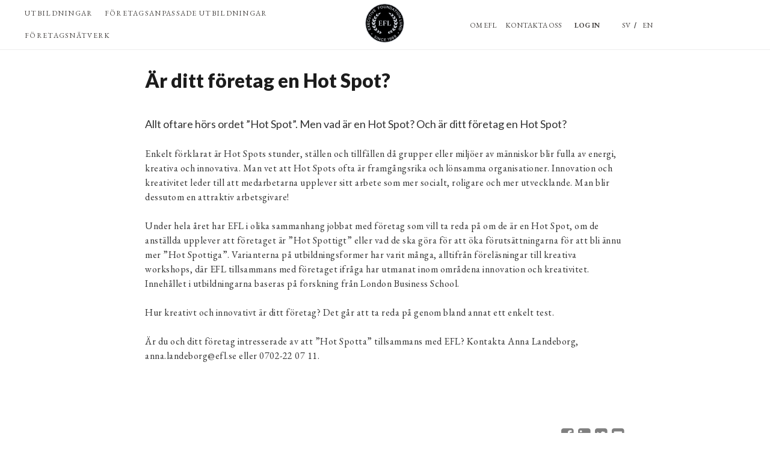

--- FILE ---
content_type: text/html; charset=UTF-8
request_url: https://www.efl.se/nyheter/ar-ditt-foretag-en-hot-spot/
body_size: 30989
content:
<!DOCTYPE html>
<!--[if IE]><![endif]-->
  <!--[if IE 8 ]>    <html lang="en" class="ie8">    <![endif]-->
  <!--[if IE 9 ]>    <html lang="en" class="ie9">    <![endif]-->
<html xmlns="http://www.w3.org/1999/xhtml" lang="sv-SE">
	<head>
		<meta charset="UTF-8" />
<script type="text/javascript">
/* <![CDATA[ */
var gform;gform||(document.addEventListener("gform_main_scripts_loaded",function(){gform.scriptsLoaded=!0}),document.addEventListener("gform/theme/scripts_loaded",function(){gform.themeScriptsLoaded=!0}),window.addEventListener("DOMContentLoaded",function(){gform.domLoaded=!0}),gform={domLoaded:!1,scriptsLoaded:!1,themeScriptsLoaded:!1,isFormEditor:()=>"function"==typeof InitializeEditor,callIfLoaded:function(o){return!(!gform.domLoaded||!gform.scriptsLoaded||!gform.themeScriptsLoaded&&!gform.isFormEditor()||(gform.isFormEditor()&&console.warn("The use of gform.initializeOnLoaded() is deprecated in the form editor context and will be removed in Gravity Forms 3.1."),o(),0))},initializeOnLoaded:function(o){gform.callIfLoaded(o)||(document.addEventListener("gform_main_scripts_loaded",()=>{gform.scriptsLoaded=!0,gform.callIfLoaded(o)}),document.addEventListener("gform/theme/scripts_loaded",()=>{gform.themeScriptsLoaded=!0,gform.callIfLoaded(o)}),window.addEventListener("DOMContentLoaded",()=>{gform.domLoaded=!0,gform.callIfLoaded(o)}))},hooks:{action:{},filter:{}},addAction:function(o,r,e,t){gform.addHook("action",o,r,e,t)},addFilter:function(o,r,e,t){gform.addHook("filter",o,r,e,t)},doAction:function(o){gform.doHook("action",o,arguments)},applyFilters:function(o){return gform.doHook("filter",o,arguments)},removeAction:function(o,r){gform.removeHook("action",o,r)},removeFilter:function(o,r,e){gform.removeHook("filter",o,r,e)},addHook:function(o,r,e,t,n){null==gform.hooks[o][r]&&(gform.hooks[o][r]=[]);var d=gform.hooks[o][r];null==n&&(n=r+"_"+d.length),gform.hooks[o][r].push({tag:n,callable:e,priority:t=null==t?10:t})},doHook:function(r,o,e){var t;if(e=Array.prototype.slice.call(e,1),null!=gform.hooks[r][o]&&((o=gform.hooks[r][o]).sort(function(o,r){return o.priority-r.priority}),o.forEach(function(o){"function"!=typeof(t=o.callable)&&(t=window[t]),"action"==r?t.apply(null,e):e[0]=t.apply(null,e)})),"filter"==r)return e[0]},removeHook:function(o,r,t,n){var e;null!=gform.hooks[o][r]&&(e=(e=gform.hooks[o][r]).filter(function(o,r,e){return!!(null!=n&&n!=o.tag||null!=t&&t!=o.priority)}),gform.hooks[o][r]=e)}});
/* ]]> */
</script>

		<meta name="viewport" content="width=device-width, initial-scale=1, minimum-scale=1, maximum-scale=1">
		

		<meta name='robots' content='index, follow, max-image-preview:large, max-snippet:-1, max-video-preview:-1' />
	<style>img:is([sizes="auto" i], [sizes^="auto," i]) { contain-intrinsic-size: 3000px 1500px }</style>
	<link rel="alternate" hreflang="sv-se" href="https://www.efl.se/nyheter/ar-ditt-foretag-en-hot-spot/" />
<link rel="alternate" hreflang="x-default" href="https://www.efl.se/nyheter/ar-ditt-foretag-en-hot-spot/" />
<script id="cookie-law-info-gcm-var-js">
var _ckyGcm = {"status":true,"default_settings":[{"analytics":"denied","advertisement":"denied","functional":"denied","necessary":"granted","ad_user_data":"denied","ad_personalization":"denied","regions":"All"}],"wait_for_update":2000,"url_passthrough":false,"ads_data_redaction":false}</script>
<script id="cookie-law-info-gcm-js" type="text/javascript" src="https://www.efl.se/wp-content/plugins/cookie-law-info/lite/frontend/js/gcm.min.js"></script> <script id="cookieyes" type="text/javascript" src="https://cdn-cookieyes.com/client_data/9c770376f6d745c10d5c087f/script.js"></script>
	<!-- This site is optimized with the Yoast SEO plugin v26.6 - https://yoast.com/wordpress/plugins/seo/ -->
	<title>Är ditt företag en Hot Spot? - Efl</title>
	<link rel="canonical" href="https://www.efl.se/nyheter/ar-ditt-foretag-en-hot-spot/" />
	<meta property="og:locale" content="sv_SE" />
	<meta property="og:type" content="article" />
	<meta property="og:title" content="Är ditt företag en Hot Spot? - Efl" />
	<meta property="og:description" content="Allt oftare hörs ordet ”Hot Spot”. Men vad är en Hot Spot? Och är ditt företag en Hot Spot? Enkelt förklarat är Hot Spots stunder, ställen och tillfällen då grupper eller miljöer av människor blir fulla av energi, kreativa och innovativa. Man vet att Hot Spots ofta är framgångsrika och lönsamma organisationer. Innovation och kreativitet..." />
	<meta property="og:url" content="https://www.efl.se/nyheter/ar-ditt-foretag-en-hot-spot/" />
	<meta property="og:site_name" content="Efl" />
	<meta property="article:published_time" content="2011-12-19T14:53:48+00:00" />
	<meta property="article:modified_time" content="2015-04-05T14:54:46+00:00" />
	<meta name="author" content="uppereight" />
	<meta name="twitter:card" content="summary_large_image" />
	<meta name="twitter:label1" content="Skriven av" />
	<meta name="twitter:data1" content="uppereight" />
	<meta name="twitter:label2" content="Beräknad lästid" />
	<meta name="twitter:data2" content="1 minut" />
	<script type="application/ld+json" class="yoast-schema-graph">{"@context":"https://schema.org","@graph":[{"@type":"WebPage","@id":"https://www.efl.se/nyheter/ar-ditt-foretag-en-hot-spot/","url":"https://www.efl.se/nyheter/ar-ditt-foretag-en-hot-spot/","name":"Är ditt företag en Hot Spot? - Efl","isPartOf":{"@id":"https://www.efl.se/#website"},"datePublished":"2011-12-19T14:53:48+00:00","dateModified":"2015-04-05T14:54:46+00:00","author":{"@id":"https://www.efl.se/#/schema/person/26007ccc7b017057fc6d21d747d382ed"},"breadcrumb":{"@id":"https://www.efl.se/nyheter/ar-ditt-foretag-en-hot-spot/#breadcrumb"},"inLanguage":"sv-SE","potentialAction":[{"@type":"ReadAction","target":["https://www.efl.se/nyheter/ar-ditt-foretag-en-hot-spot/"]}]},{"@type":"BreadcrumbList","@id":"https://www.efl.se/nyheter/ar-ditt-foretag-en-hot-spot/#breadcrumb","itemListElement":[{"@type":"ListItem","position":1,"name":"Hem","item":"https://www.efl.se/"},{"@type":"ListItem","position":2,"name":"Är ditt företag en Hot Spot?"}]},{"@type":"WebSite","@id":"https://www.efl.se/#website","url":"https://www.efl.se/","name":"Efl","description":"- Utbildning inom ledarskap, ekonomi, marknadsföring, styrelse","potentialAction":[{"@type":"SearchAction","target":{"@type":"EntryPoint","urlTemplate":"https://www.efl.se/?s={search_term_string}"},"query-input":{"@type":"PropertyValueSpecification","valueRequired":true,"valueName":"search_term_string"}}],"inLanguage":"sv-SE"},{"@type":"Person","@id":"https://www.efl.se/#/schema/person/26007ccc7b017057fc6d21d747d382ed","name":"uppereight","image":{"@type":"ImageObject","inLanguage":"sv-SE","@id":"https://www.efl.se/#/schema/person/image/","url":"https://secure.gravatar.com/avatar/3533b768c10a5b428bf39b01d3241dd18226d2087998123b8c1f8a97a7953ddc?s=96&d=mm&r=g","contentUrl":"https://secure.gravatar.com/avatar/3533b768c10a5b428bf39b01d3241dd18226d2087998123b8c1f8a97a7953ddc?s=96&d=mm&r=g","caption":"uppereight"}}]}</script>
	<!-- / Yoast SEO plugin. -->


<link rel='dns-prefetch' href='//cdn.jsdelivr.net' />
<link rel="alternate" type="application/rss+xml" title="Efl &raquo; Webbflöde" href="https://www.efl.se/feed/" />
<link rel="alternate" type="application/rss+xml" title="Efl &raquo; Kommentarsflöde" href="https://www.efl.se/comments/feed/" />
<link rel="alternate" type="application/rss+xml" title="Efl &raquo; Kommentarsflöde för Är ditt företag en Hot Spot?" href="https://www.efl.se/nyheter/ar-ditt-foretag-en-hot-spot/feed/" />
<script type="text/javascript">
/* <![CDATA[ */
window._wpemojiSettings = {"baseUrl":"https:\/\/s.w.org\/images\/core\/emoji\/16.0.1\/72x72\/","ext":".png","svgUrl":"https:\/\/s.w.org\/images\/core\/emoji\/16.0.1\/svg\/","svgExt":".svg","source":{"concatemoji":"https:\/\/www.efl.se\/wp-includes\/js\/wp-emoji-release.min.js?ver=2f135112a634a285bc26660e0fec46f0"}};
/*! This file is auto-generated */
!function(s,n){var o,i,e;function c(e){try{var t={supportTests:e,timestamp:(new Date).valueOf()};sessionStorage.setItem(o,JSON.stringify(t))}catch(e){}}function p(e,t,n){e.clearRect(0,0,e.canvas.width,e.canvas.height),e.fillText(t,0,0);var t=new Uint32Array(e.getImageData(0,0,e.canvas.width,e.canvas.height).data),a=(e.clearRect(0,0,e.canvas.width,e.canvas.height),e.fillText(n,0,0),new Uint32Array(e.getImageData(0,0,e.canvas.width,e.canvas.height).data));return t.every(function(e,t){return e===a[t]})}function u(e,t){e.clearRect(0,0,e.canvas.width,e.canvas.height),e.fillText(t,0,0);for(var n=e.getImageData(16,16,1,1),a=0;a<n.data.length;a++)if(0!==n.data[a])return!1;return!0}function f(e,t,n,a){switch(t){case"flag":return n(e,"\ud83c\udff3\ufe0f\u200d\u26a7\ufe0f","\ud83c\udff3\ufe0f\u200b\u26a7\ufe0f")?!1:!n(e,"\ud83c\udde8\ud83c\uddf6","\ud83c\udde8\u200b\ud83c\uddf6")&&!n(e,"\ud83c\udff4\udb40\udc67\udb40\udc62\udb40\udc65\udb40\udc6e\udb40\udc67\udb40\udc7f","\ud83c\udff4\u200b\udb40\udc67\u200b\udb40\udc62\u200b\udb40\udc65\u200b\udb40\udc6e\u200b\udb40\udc67\u200b\udb40\udc7f");case"emoji":return!a(e,"\ud83e\udedf")}return!1}function g(e,t,n,a){var r="undefined"!=typeof WorkerGlobalScope&&self instanceof WorkerGlobalScope?new OffscreenCanvas(300,150):s.createElement("canvas"),o=r.getContext("2d",{willReadFrequently:!0}),i=(o.textBaseline="top",o.font="600 32px Arial",{});return e.forEach(function(e){i[e]=t(o,e,n,a)}),i}function t(e){var t=s.createElement("script");t.src=e,t.defer=!0,s.head.appendChild(t)}"undefined"!=typeof Promise&&(o="wpEmojiSettingsSupports",i=["flag","emoji"],n.supports={everything:!0,everythingExceptFlag:!0},e=new Promise(function(e){s.addEventListener("DOMContentLoaded",e,{once:!0})}),new Promise(function(t){var n=function(){try{var e=JSON.parse(sessionStorage.getItem(o));if("object"==typeof e&&"number"==typeof e.timestamp&&(new Date).valueOf()<e.timestamp+604800&&"object"==typeof e.supportTests)return e.supportTests}catch(e){}return null}();if(!n){if("undefined"!=typeof Worker&&"undefined"!=typeof OffscreenCanvas&&"undefined"!=typeof URL&&URL.createObjectURL&&"undefined"!=typeof Blob)try{var e="postMessage("+g.toString()+"("+[JSON.stringify(i),f.toString(),p.toString(),u.toString()].join(",")+"));",a=new Blob([e],{type:"text/javascript"}),r=new Worker(URL.createObjectURL(a),{name:"wpTestEmojiSupports"});return void(r.onmessage=function(e){c(n=e.data),r.terminate(),t(n)})}catch(e){}c(n=g(i,f,p,u))}t(n)}).then(function(e){for(var t in e)n.supports[t]=e[t],n.supports.everything=n.supports.everything&&n.supports[t],"flag"!==t&&(n.supports.everythingExceptFlag=n.supports.everythingExceptFlag&&n.supports[t]);n.supports.everythingExceptFlag=n.supports.everythingExceptFlag&&!n.supports.flag,n.DOMReady=!1,n.readyCallback=function(){n.DOMReady=!0}}).then(function(){return e}).then(function(){var e;n.supports.everything||(n.readyCallback(),(e=n.source||{}).concatemoji?t(e.concatemoji):e.wpemoji&&e.twemoji&&(t(e.twemoji),t(e.wpemoji)))}))}((window,document),window._wpemojiSettings);
/* ]]> */
</script>
<style id='wp-emoji-styles-inline-css' type='text/css'>

	img.wp-smiley, img.emoji {
		display: inline !important;
		border: none !important;
		box-shadow: none !important;
		height: 1em !important;
		width: 1em !important;
		margin: 0 0.07em !important;
		vertical-align: -0.1em !important;
		background: none !important;
		padding: 0 !important;
	}
</style>
<link rel='stylesheet' id='wp-block-library-css' href='https://www.efl.se/wp-includes/css/dist/block-library/style.min.css?ver=2f135112a634a285bc26660e0fec46f0' type='text/css' media='all' />
<style id='classic-theme-styles-inline-css' type='text/css'>
/*! This file is auto-generated */
.wp-block-button__link{color:#fff;background-color:#32373c;border-radius:9999px;box-shadow:none;text-decoration:none;padding:calc(.667em + 2px) calc(1.333em + 2px);font-size:1.125em}.wp-block-file__button{background:#32373c;color:#fff;text-decoration:none}
</style>
<link rel='stylesheet' id='activecampaign-form-block-css' href='https://www.efl.se/wp-content/plugins/activecampaign-subscription-forms/activecampaign-form-block/build/style-index.css?ver=1766417106' type='text/css' media='all' />
<style id='global-styles-inline-css' type='text/css'>
:root{--wp--preset--aspect-ratio--square: 1;--wp--preset--aspect-ratio--4-3: 4/3;--wp--preset--aspect-ratio--3-4: 3/4;--wp--preset--aspect-ratio--3-2: 3/2;--wp--preset--aspect-ratio--2-3: 2/3;--wp--preset--aspect-ratio--16-9: 16/9;--wp--preset--aspect-ratio--9-16: 9/16;--wp--preset--color--black: #000000;--wp--preset--color--cyan-bluish-gray: #abb8c3;--wp--preset--color--white: #ffffff;--wp--preset--color--pale-pink: #f78da7;--wp--preset--color--vivid-red: #cf2e2e;--wp--preset--color--luminous-vivid-orange: #ff6900;--wp--preset--color--luminous-vivid-amber: #fcb900;--wp--preset--color--light-green-cyan: #7bdcb5;--wp--preset--color--vivid-green-cyan: #00d084;--wp--preset--color--pale-cyan-blue: #8ed1fc;--wp--preset--color--vivid-cyan-blue: #0693e3;--wp--preset--color--vivid-purple: #9b51e0;--wp--preset--gradient--vivid-cyan-blue-to-vivid-purple: linear-gradient(135deg,rgba(6,147,227,1) 0%,rgb(155,81,224) 100%);--wp--preset--gradient--light-green-cyan-to-vivid-green-cyan: linear-gradient(135deg,rgb(122,220,180) 0%,rgb(0,208,130) 100%);--wp--preset--gradient--luminous-vivid-amber-to-luminous-vivid-orange: linear-gradient(135deg,rgba(252,185,0,1) 0%,rgba(255,105,0,1) 100%);--wp--preset--gradient--luminous-vivid-orange-to-vivid-red: linear-gradient(135deg,rgba(255,105,0,1) 0%,rgb(207,46,46) 100%);--wp--preset--gradient--very-light-gray-to-cyan-bluish-gray: linear-gradient(135deg,rgb(238,238,238) 0%,rgb(169,184,195) 100%);--wp--preset--gradient--cool-to-warm-spectrum: linear-gradient(135deg,rgb(74,234,220) 0%,rgb(151,120,209) 20%,rgb(207,42,186) 40%,rgb(238,44,130) 60%,rgb(251,105,98) 80%,rgb(254,248,76) 100%);--wp--preset--gradient--blush-light-purple: linear-gradient(135deg,rgb(255,206,236) 0%,rgb(152,150,240) 100%);--wp--preset--gradient--blush-bordeaux: linear-gradient(135deg,rgb(254,205,165) 0%,rgb(254,45,45) 50%,rgb(107,0,62) 100%);--wp--preset--gradient--luminous-dusk: linear-gradient(135deg,rgb(255,203,112) 0%,rgb(199,81,192) 50%,rgb(65,88,208) 100%);--wp--preset--gradient--pale-ocean: linear-gradient(135deg,rgb(255,245,203) 0%,rgb(182,227,212) 50%,rgb(51,167,181) 100%);--wp--preset--gradient--electric-grass: linear-gradient(135deg,rgb(202,248,128) 0%,rgb(113,206,126) 100%);--wp--preset--gradient--midnight: linear-gradient(135deg,rgb(2,3,129) 0%,rgb(40,116,252) 100%);--wp--preset--font-size--small: 13px;--wp--preset--font-size--medium: 20px;--wp--preset--font-size--large: 36px;--wp--preset--font-size--x-large: 42px;--wp--preset--spacing--20: 0.44rem;--wp--preset--spacing--30: 0.67rem;--wp--preset--spacing--40: 1rem;--wp--preset--spacing--50: 1.5rem;--wp--preset--spacing--60: 2.25rem;--wp--preset--spacing--70: 3.38rem;--wp--preset--spacing--80: 5.06rem;--wp--preset--shadow--natural: 6px 6px 9px rgba(0, 0, 0, 0.2);--wp--preset--shadow--deep: 12px 12px 50px rgba(0, 0, 0, 0.4);--wp--preset--shadow--sharp: 6px 6px 0px rgba(0, 0, 0, 0.2);--wp--preset--shadow--outlined: 6px 6px 0px -3px rgba(255, 255, 255, 1), 6px 6px rgba(0, 0, 0, 1);--wp--preset--shadow--crisp: 6px 6px 0px rgba(0, 0, 0, 1);}:where(.is-layout-flex){gap: 0.5em;}:where(.is-layout-grid){gap: 0.5em;}body .is-layout-flex{display: flex;}.is-layout-flex{flex-wrap: wrap;align-items: center;}.is-layout-flex > :is(*, div){margin: 0;}body .is-layout-grid{display: grid;}.is-layout-grid > :is(*, div){margin: 0;}:where(.wp-block-columns.is-layout-flex){gap: 2em;}:where(.wp-block-columns.is-layout-grid){gap: 2em;}:where(.wp-block-post-template.is-layout-flex){gap: 1.25em;}:where(.wp-block-post-template.is-layout-grid){gap: 1.25em;}.has-black-color{color: var(--wp--preset--color--black) !important;}.has-cyan-bluish-gray-color{color: var(--wp--preset--color--cyan-bluish-gray) !important;}.has-white-color{color: var(--wp--preset--color--white) !important;}.has-pale-pink-color{color: var(--wp--preset--color--pale-pink) !important;}.has-vivid-red-color{color: var(--wp--preset--color--vivid-red) !important;}.has-luminous-vivid-orange-color{color: var(--wp--preset--color--luminous-vivid-orange) !important;}.has-luminous-vivid-amber-color{color: var(--wp--preset--color--luminous-vivid-amber) !important;}.has-light-green-cyan-color{color: var(--wp--preset--color--light-green-cyan) !important;}.has-vivid-green-cyan-color{color: var(--wp--preset--color--vivid-green-cyan) !important;}.has-pale-cyan-blue-color{color: var(--wp--preset--color--pale-cyan-blue) !important;}.has-vivid-cyan-blue-color{color: var(--wp--preset--color--vivid-cyan-blue) !important;}.has-vivid-purple-color{color: var(--wp--preset--color--vivid-purple) !important;}.has-black-background-color{background-color: var(--wp--preset--color--black) !important;}.has-cyan-bluish-gray-background-color{background-color: var(--wp--preset--color--cyan-bluish-gray) !important;}.has-white-background-color{background-color: var(--wp--preset--color--white) !important;}.has-pale-pink-background-color{background-color: var(--wp--preset--color--pale-pink) !important;}.has-vivid-red-background-color{background-color: var(--wp--preset--color--vivid-red) !important;}.has-luminous-vivid-orange-background-color{background-color: var(--wp--preset--color--luminous-vivid-orange) !important;}.has-luminous-vivid-amber-background-color{background-color: var(--wp--preset--color--luminous-vivid-amber) !important;}.has-light-green-cyan-background-color{background-color: var(--wp--preset--color--light-green-cyan) !important;}.has-vivid-green-cyan-background-color{background-color: var(--wp--preset--color--vivid-green-cyan) !important;}.has-pale-cyan-blue-background-color{background-color: var(--wp--preset--color--pale-cyan-blue) !important;}.has-vivid-cyan-blue-background-color{background-color: var(--wp--preset--color--vivid-cyan-blue) !important;}.has-vivid-purple-background-color{background-color: var(--wp--preset--color--vivid-purple) !important;}.has-black-border-color{border-color: var(--wp--preset--color--black) !important;}.has-cyan-bluish-gray-border-color{border-color: var(--wp--preset--color--cyan-bluish-gray) !important;}.has-white-border-color{border-color: var(--wp--preset--color--white) !important;}.has-pale-pink-border-color{border-color: var(--wp--preset--color--pale-pink) !important;}.has-vivid-red-border-color{border-color: var(--wp--preset--color--vivid-red) !important;}.has-luminous-vivid-orange-border-color{border-color: var(--wp--preset--color--luminous-vivid-orange) !important;}.has-luminous-vivid-amber-border-color{border-color: var(--wp--preset--color--luminous-vivid-amber) !important;}.has-light-green-cyan-border-color{border-color: var(--wp--preset--color--light-green-cyan) !important;}.has-vivid-green-cyan-border-color{border-color: var(--wp--preset--color--vivid-green-cyan) !important;}.has-pale-cyan-blue-border-color{border-color: var(--wp--preset--color--pale-cyan-blue) !important;}.has-vivid-cyan-blue-border-color{border-color: var(--wp--preset--color--vivid-cyan-blue) !important;}.has-vivid-purple-border-color{border-color: var(--wp--preset--color--vivid-purple) !important;}.has-vivid-cyan-blue-to-vivid-purple-gradient-background{background: var(--wp--preset--gradient--vivid-cyan-blue-to-vivid-purple) !important;}.has-light-green-cyan-to-vivid-green-cyan-gradient-background{background: var(--wp--preset--gradient--light-green-cyan-to-vivid-green-cyan) !important;}.has-luminous-vivid-amber-to-luminous-vivid-orange-gradient-background{background: var(--wp--preset--gradient--luminous-vivid-amber-to-luminous-vivid-orange) !important;}.has-luminous-vivid-orange-to-vivid-red-gradient-background{background: var(--wp--preset--gradient--luminous-vivid-orange-to-vivid-red) !important;}.has-very-light-gray-to-cyan-bluish-gray-gradient-background{background: var(--wp--preset--gradient--very-light-gray-to-cyan-bluish-gray) !important;}.has-cool-to-warm-spectrum-gradient-background{background: var(--wp--preset--gradient--cool-to-warm-spectrum) !important;}.has-blush-light-purple-gradient-background{background: var(--wp--preset--gradient--blush-light-purple) !important;}.has-blush-bordeaux-gradient-background{background: var(--wp--preset--gradient--blush-bordeaux) !important;}.has-luminous-dusk-gradient-background{background: var(--wp--preset--gradient--luminous-dusk) !important;}.has-pale-ocean-gradient-background{background: var(--wp--preset--gradient--pale-ocean) !important;}.has-electric-grass-gradient-background{background: var(--wp--preset--gradient--electric-grass) !important;}.has-midnight-gradient-background{background: var(--wp--preset--gradient--midnight) !important;}.has-small-font-size{font-size: var(--wp--preset--font-size--small) !important;}.has-medium-font-size{font-size: var(--wp--preset--font-size--medium) !important;}.has-large-font-size{font-size: var(--wp--preset--font-size--large) !important;}.has-x-large-font-size{font-size: var(--wp--preset--font-size--x-large) !important;}
:where(.wp-block-post-template.is-layout-flex){gap: 1.25em;}:where(.wp-block-post-template.is-layout-grid){gap: 1.25em;}
:where(.wp-block-columns.is-layout-flex){gap: 2em;}:where(.wp-block-columns.is-layout-grid){gap: 2em;}
:root :where(.wp-block-pullquote){font-size: 1.5em;line-height: 1.6;}
</style>
<link rel='stylesheet' id='wpml-legacy-horizontal-list-0-css' href='https://www.efl.se/wp-content/plugins/sitepress-multilingual-cms/templates/language-switchers/legacy-list-horizontal/style.min.css?ver=1' type='text/css' media='all' />
<style id='wpml-legacy-horizontal-list-0-inline-css' type='text/css'>
.wpml-ls-statics-shortcode_actions, .wpml-ls-statics-shortcode_actions .wpml-ls-sub-menu, .wpml-ls-statics-shortcode_actions a {border-color:#cdcdcd;}.wpml-ls-statics-shortcode_actions a, .wpml-ls-statics-shortcode_actions .wpml-ls-sub-menu a, .wpml-ls-statics-shortcode_actions .wpml-ls-sub-menu a:link, .wpml-ls-statics-shortcode_actions li:not(.wpml-ls-current-language) .wpml-ls-link, .wpml-ls-statics-shortcode_actions li:not(.wpml-ls-current-language) .wpml-ls-link:link {color:#444444;background-color:#ffffff;}.wpml-ls-statics-shortcode_actions .wpml-ls-sub-menu a:hover,.wpml-ls-statics-shortcode_actions .wpml-ls-sub-menu a:focus, .wpml-ls-statics-shortcode_actions .wpml-ls-sub-menu a:link:hover, .wpml-ls-statics-shortcode_actions .wpml-ls-sub-menu a:link:focus {color:#000000;background-color:#eeeeee;}.wpml-ls-statics-shortcode_actions .wpml-ls-current-language > a {color:#444444;background-color:#ffffff;}.wpml-ls-statics-shortcode_actions .wpml-ls-current-language:hover>a, .wpml-ls-statics-shortcode_actions .wpml-ls-current-language>a:focus {color:#000000;background-color:#eeeeee;}
</style>
<link rel='stylesheet' id='search-filter-plugin-styles-css' href='https://www.efl.se/wp-content/plugins/search-filter-pro/public/assets/css/search-filter.min.css?ver=2.5.16' type='text/css' media='all' />
<link rel='stylesheet' id='swiper-style-css' href='https://cdn.jsdelivr.net/npm/swiper@11/swiper-bundle.min.css?ver=2f135112a634a285bc26660e0fec46f0' type='text/css' media='all' />
<link rel='stylesheet' id='style-css' href='https://www.efl.se/wp-content/themes/efl/style.css?ver=1.0.2' type='text/css' media='all' />
<link rel='stylesheet' id='bootstrap-css-css' href='https://www.efl.se/wp-content/themes/efl/bootstrap.css?ver=1' type='text/css' media='all' />
<script type="text/javascript" src="https://www.efl.se/wp-includes/js/jquery/jquery.min.js?ver=3.7.1" id="jquery-core-js"></script>
<script type="text/javascript" src="https://www.efl.se/wp-includes/js/jquery/jquery-migrate.min.js?ver=3.4.1" id="jquery-migrate-js"></script>
<script type="text/javascript" id="search-filter-plugin-build-js-extra">
/* <![CDATA[ */
var SF_LDATA = {"ajax_url":"https:\/\/www.efl.se\/wp-admin\/admin-ajax.php","home_url":"https:\/\/www.efl.se\/","extensions":[]};
/* ]]> */
</script>
<script type="text/javascript" src="https://www.efl.se/wp-content/plugins/search-filter-pro/public/assets/js/search-filter-build.min.js?ver=2.5.16" id="search-filter-plugin-build-js"></script>
<script type="text/javascript" src="https://www.efl.se/wp-content/plugins/search-filter-pro/public/assets/js/chosen.jquery.min.js?ver=2.5.16" id="search-filter-plugin-chosen-js"></script>
<script type="text/javascript" src="https://www.efl.se/wp-content/themes/efl/js/bootstrap.min.js?ver=1" id="bootstrap-js-js"></script>
<script type="text/javascript" src="https://www.efl.se/wp-content/themes/efl/js/uppereight.js?ver=1" id="uppereight-custom-js"></script>
<link rel="https://api.w.org/" href="https://www.efl.se/wp-json/" /><link rel="alternate" title="JSON" type="application/json" href="https://www.efl.se/wp-json/wp/v2/posts/1520" /><link rel="EditURI" type="application/rsd+xml" title="RSD" href="https://www.efl.se/xmlrpc.php?rsd" />
<link rel='shortlink' href='https://www.efl.se/?p=1520' />
<link rel="alternate" title="oEmbed (JSON)" type="application/json+oembed" href="https://www.efl.se/wp-json/oembed/1.0/embed?url=https%3A%2F%2Fwww.efl.se%2Fnyheter%2Far-ditt-foretag-en-hot-spot%2F" />
<link rel="alternate" title="oEmbed (XML)" type="text/xml+oembed" href="https://www.efl.se/wp-json/oembed/1.0/embed?url=https%3A%2F%2Fwww.efl.se%2Fnyheter%2Far-ditt-foretag-en-hot-spot%2F&#038;format=xml" />
<meta name="generator" content="WPML ver:4.8.6 stt:1,52;" />
<link rel="icon" href="https://www.efl.se/wp-content/uploads/2025/09/cropped-efl-icon-32x32.png" sizes="32x32" />
<link rel="icon" href="https://www.efl.se/wp-content/uploads/2025/09/cropped-efl-icon-192x192.png" sizes="192x192" />
<link rel="apple-touch-icon" href="https://www.efl.se/wp-content/uploads/2025/09/cropped-efl-icon-180x180.png" />
<meta name="msapplication-TileImage" content="https://www.efl.se/wp-content/uploads/2025/09/cropped-efl-icon-270x270.png" />
		
	
		
	<!-- Google Tag Manager -->
	<script>(function(w,d,s,l,i){w[l]=w[l]||[];w[l].push({'gtm.start':
	new Date().getTime(),event:'gtm.js'});var f=d.getElementsByTagName(s)[0],
	j=d.createElement(s),dl=l!='dataLayer'?'&l='+l:'';j.async=true;j.src=
	'https://www.googletagmanager.com/gtm.js?id='+i+dl;f.parentNode.insertBefore(j,f);
	})(window,document,'script','dataLayer','GTM-P5NCJ66');</script>
	<!-- End Google Tag Manager -->
	
		<!-- End Google Tag Manager -->
		<link rel="preconnect" href="https://fonts.gstatic.com" crossorigin>
		<link href='https://fonts.googleapis.com/css?family=News+Cycle:400,700' rel='stylesheet' type='text/css'>
		<link href="https://fonts.googleapis.com/css2?family=EB+Garamond:ital,wght@0,400;0,500;0,600;0,700;0,800;1,400;1,500;1,600;1,700;1,800&display=swap" rel="stylesheet">

		<link href="https://fonts.googleapis.com/css2?family=Lato:ital,wght@0,300;0,400;0,700;0,900;1,400&display=swap" rel="stylesheet">		<!-- HTML5 Shim and Respond.js IE8 support of HTML5 elements and media queries -->
			<!--[if lt IE 9]>
			  <script async src="https://oss.maxcdn.com/html5shiv/3.7.2/html5shiv.min.js"></script>
			  <script async src="https://oss.maxcdn.com/respond/1.4.2/respond.min.js"></script>
			<![endif]-->
			<!-- Facebook Pixel Code -->
<script>
!function(f,b,e,v,n,t,s){if(f.fbq)return;n=f.fbq=function(){n.callMethod?
n.callMethod.apply(n,arguments):n.queue.push(arguments)};if(!f._fbq)f._fbq=n;
n.push=n;n.loaded=!0;n.version='2.0';n.queue=[];t=b.createElement(e);t.async=!0;
t.src=v;s=b.getElementsByTagName(e)[0];s.parentNode.insertBefore(t,s)}(window,
document,'script','//connect.facebook.net/en_US/fbevents.js');

fbq('init', '1611641559048254');
fbq('track', "PageView");</script>
<noscript><img height="1" width="1" style="display:none"
src="https://www.facebook.com/tr?id=1611641559048254&ev=PageView&noscript=1"
/></noscript>
<!-- End Facebook Pixel Code -->
	<script type="text/javascript"> _linkedin_partner_id = "1631916"; window._linkedin_data_partner_ids = window._linkedin_data_partner_ids || []; window._linkedin_data_partner_ids.push(_linkedin_partner_id); </script><script type="text/javascript"> (function(l) { if (!l){window.lintrk = function(a,b){window.lintrk.q.push([a,b])}; window.lintrk.q=[]} var s = document.getElementsByTagName("script")[0]; var b = document.createElement("script"); b.type = "text/javascript";b.async = true; b.src = "https://snap.licdn.com/li.lms-analytics/insight.min.js"; s.parentNode.insertBefore(b, s);})(window.lintrk); </script> <noscript> <img height="1" width="1" style="display:none;" alt="" src="https://px.ads.linkedin.com/collect/?pid=1631916&fmt=gif" /> </noscript>	 
	

	</head>
		<body class="wp-singular post-template-default single single-post postid-1520 single-format-standard wp-theme-efl sv">
	<!-- Google Tag Manager (noscript) -->
	<noscript><iframe src="https://www.googletagmanager.com/ns.html?id=GTM-P5NCJ66"
	height="0" width="0" style="display:none;visibility:hidden"></iframe></noscript>
	<!-- End Google Tag Manager (noscript) -->
			
									<div id="mobil-nav" class=""> <!--mobil-nav-->
				<nav role="navigation" class="nav" >
					<div class="visible-xs-block visible-sm-block">
						<div class="menu-mobile-menu-container"><ul id="mobil-menu" class="nav"><li id="menu-item-1062" class="fet menu-item menu-item-type-custom menu-item-object-custom menu-item-has-children menu-item-1062 dropdown depth-0"><a title="Utbildningar" href="/program" data-toggle="dropdown" class="dropdown-toggle" aria-haspopup="true">Utbildningar <span class="caret"></span></a>
<ul role="menu" class="depth-0 dropdown-menu">
	<li id="menu-item-63165" class="menu-item menu-item-type-custom menu-item-object-custom menu-item-63165"><a title="Alla utbildningar" href="/program">Alla utbildningar</a></li>
	<li id="menu-item-57392" class="menu-item menu-item-type-taxonomy menu-item-object-kurskategori menu-item-has-children menu-item-57392 dropdown depth-1"><a title="Affärsutveckling" href="#" data-toggle="dropdown" class="dropdown-toggle" aria-haspopup="true">Affärsutveckling <span class="caret"></span></a>
	<ul role="menu" class="depth-1 dropdown-menu">
		<li id="menu-item-2482" class="oversikt menu-item menu-item-type-custom menu-item-object-custom menu-item-2482"><a title="Alla affärsutvecklingsutbildningar ➝" href="/program/affarsutveckling/">Alla affärsutvecklingsutbildningar ➝</a></li>
		<li id="menu-item-57394" class="menu-item menu-item-type-post_type menu-item-object-kurser menu-item-57394"><a title="Affärskunskap" href="https://www.efl.se/program/affarsmannaskap/affarskunskap/">Affärskunskap</a></li>
		<li id="menu-item-68226" class="menu-item menu-item-type-post_type menu-item-object-kurser menu-item-68226"><a title="Strategic Business Development" href="https://www.efl.se/program/affarsmannaskap/business-innovation/">Strategic Business Development</a></li>
		<li id="menu-item-57399" class="menu-item menu-item-type-post_type menu-item-object-kurser menu-item-57399"><a title="Leading Change" href="https://www.efl.se/program/affarsmannaskap/leading-change-framgangsrikt-forandringsledarskap/">Leading Change</a></li>
		<li id="menu-item-57400" class="menu-item menu-item-type-post_type menu-item-object-kurser menu-item-57400"><a title="Executive Management Program - &lt;span&gt;Leading Impact &lt;/span&gt;" href="https://www.efl.se/program/affarsmannaskap/leading-impact/">Executive Management Program &#8211; <span>Leading Impact </span></a></li>
		<li id="menu-item-57401" class="menu-item menu-item-type-post_type menu-item-object-kurser menu-item-57401"><a title="Performance Management" href="https://www.efl.se/program/affarsmannaskap/performance-management/">Performance Management</a></li>
		<li id="menu-item-84028" class="menu-item menu-item-type-post_type menu-item-object-kurser menu-item-84028"><a title="Project Governance" href="https://www.efl.se/program/affarsutveckling/project-governance/">Project Governance</a></li>
		<li id="menu-item-83697" class="menu-item menu-item-type-post_type menu-item-object-kurser menu-item-83697"><a title="Projektledning och projektstyrning" href="https://www.efl.se/program/affarsmannaskap/projektledning-och-projektstyrning/">Projektledning och projektstyrning</a></li>
	</ul>
</li>
	<li id="menu-item-1065" class="menu-item menu-item-type-taxonomy menu-item-object-kurskategori menu-item-has-children menu-item-1065 dropdown depth-1"><a title="Ekonomi" href="#" data-toggle="dropdown" class="dropdown-toggle" aria-haspopup="true">Ekonomi <span class="caret"></span></a>
	<ul role="menu" class="depth-1 dropdown-menu">
		<li id="menu-item-2484" class="menu-item menu-item-type-custom menu-item-object-custom menu-item-2484"><a title="Alla ekonomiutbildningar ➝" href="/program/ekonomi/">Alla ekonomiutbildningar ➝</a></li>
		<li id="menu-item-1071" class="menu-item menu-item-type-post_type menu-item-object-kurser menu-item-1071"><a title="Affärskunskap" href="https://www.efl.se/program/affarsmannaskap/affarskunskap/">Affärskunskap</a></li>
		<li id="menu-item-57385" class="menu-item menu-item-type-post_type menu-item-object-kurser menu-item-57385"><a title="Strategic Financial Management" href="https://www.efl.se/program/ekonomi/strategic-financial-management/">Strategic Financial Management</a></li>
	</ul>
</li>
	<li id="menu-item-79441" class="menu-item menu-item-type-taxonomy menu-item-object-kurskategori menu-item-has-children menu-item-79441 dropdown depth-1"><a title="Hållbarhet" href="#" data-toggle="dropdown" class="dropdown-toggle" aria-haspopup="true">Hållbarhet <span class="caret"></span></a>
	<ul role="menu" class="depth-1 dropdown-menu">
		<li id="menu-item-84160" class="menu-item menu-item-type-post_type menu-item-object-kurser menu-item-84160"><a title="Hållbarhet – strategi, styrning och rapportering" href="https://www.efl.se/program/hallbarhet/hallbarhet-strategi-styrning-rapportering/">Hållbarhet – strategi, styrning och rapportering</a></li>
		<li id="menu-item-80739" class="menu-item menu-item-type-post_type menu-item-object-kurser menu-item-80739"><a title="Hållbarhet, CSRD/ESRS och rapportering" href="https://www.efl.se/program/hallbarhet/hallbarhet-csrd-och-rapportering/">Hållbarhet, CSRD/ESRS och rapportering</a></li>
		<li id="menu-item-83767" class="menu-item menu-item-type-post_type menu-item-object-kurser menu-item-83767"><a title="Hållbarhetsstyrning – från regelverk till resultat" href="https://www.efl.se/program/hallbarhet/hallbarhetsstyrning/">Hållbarhetsstyrning – från regelverk till resultat</a></li>
	</ul>
</li>
	<li id="menu-item-1068" class="menu-item menu-item-type-taxonomy menu-item-object-kurskategori menu-item-has-children menu-item-1068 dropdown depth-1"><a title="Ledarskap" href="#" data-toggle="dropdown" class="dropdown-toggle" aria-haspopup="true">Ledarskap <span class="caret"></span></a>
	<ul role="menu" class="depth-1 dropdown-menu">
		<li id="menu-item-2485" class="menu-item menu-item-type-custom menu-item-object-custom menu-item-2485"><a title="Alla ledarskapsutbildningar ➝" href="/program/ledarskap/">Alla ledarskapsutbildningar ➝</a></li>
		<li id="menu-item-70585" class="menu-item menu-item-type-post_type menu-item-object-kurser menu-item-70585"><a title="Strategic Business Development" href="https://www.efl.se/program/affarsmannaskap/business-innovation/">Strategic Business Development</a></li>
		<li id="menu-item-1245" class="menu-item menu-item-type-post_type menu-item-object-kurser menu-item-1245"><a title="EFL Ledarskap i organisationer" href="https://www.efl.se/program/affarsmannaskap/efl-ledarskap-i-organisationer/">EFL Ledarskap i organisationer</a></li>
		<li id="menu-item-1246" class="menu-item menu-item-type-post_type menu-item-object-kurser menu-item-1246"><a title="EFL:s Styrelseprogram" href="https://www.efl.se/program/affarsutveckling/efls-styrelseprogram/">EFL:s Styrelseprogram</a></li>
		<li id="menu-item-15657" class="menu-item menu-item-type-post_type menu-item-object-kurser menu-item-15657"><a title="Executive Management Program - &lt;span&gt;Leading Impact &lt;/span&gt;" href="https://www.efl.se/program/affarsmannaskap/leading-impact/">Executive Management Program &#8211; <span>Leading Impact </span></a></li>
		<li id="menu-item-84550" class="menu-item menu-item-type-post_type menu-item-object-kurser menu-item-84550"><a title="Förhandlingsteknik" href="https://www.efl.se/program/affarsmannaskap/forhandlingsteknik/">Förhandlingsteknik</a></li>
		<li id="menu-item-22756" class="menu-item menu-item-type-post_type menu-item-object-kurser menu-item-22756"><a title="Leading Change" href="https://www.efl.se/program/affarsmannaskap/leading-change-framgangsrikt-forandringsledarskap/">Leading Change</a></li>
		<li id="menu-item-84495" class="menu-item menu-item-type-post_type menu-item-object-kurser menu-item-84495"><a title="Ny som chef" href="https://www.efl.se/program/affarsmannaskap/ny-som-chef/">Ny som chef</a></li>
		<li id="menu-item-9937" class="menu-item menu-item-type-post_type menu-item-object-kurser menu-item-9937"><a title="Performance Management" href="https://www.efl.se/program/affarsmannaskap/performance-management/">Performance Management</a></li>
		<li id="menu-item-84029" class="menu-item menu-item-type-post_type menu-item-object-kurser menu-item-84029"><a title="Project Governance" href="https://www.efl.se/program/affarsutveckling/project-governance/">Project Governance</a></li>
	</ul>
</li>
	<li id="menu-item-84162" class="menu-item menu-item-type-taxonomy menu-item-object-category menu-item-has-children menu-item-84162 dropdown depth-1"><a title="Marknadsföring" href="#" data-toggle="dropdown" class="dropdown-toggle" aria-haspopup="true">Marknadsföring <span class="caret"></span></a>
	<ul role="menu" class="depth-1 dropdown-menu">
		<li id="menu-item-84161" class="menu-item menu-item-type-post_type menu-item-object-kurser menu-item-84161"><a title="Marknadsföring på LinkedIn" href="https://www.efl.se/program/marknadsforing/marknadsforing-och-annonsering-pa-linkedin/">Marknadsföring på LinkedIn</a></li>
	</ul>
</li>
	<li id="menu-item-1069" class="menu-item menu-item-type-taxonomy menu-item-object-kurskategori menu-item-has-children menu-item-1069 dropdown depth-1"><a title="Styrelse" href="#" data-toggle="dropdown" class="dropdown-toggle" aria-haspopup="true">Styrelse <span class="caret"></span></a>
	<ul role="menu" class="depth-1 dropdown-menu">
		<li id="menu-item-2487" class="menu-item menu-item-type-custom menu-item-object-custom menu-item-2487"><a title="Alla styrelseutbildningar ➝" href="/program/styrelse/">Alla styrelseutbildningar ➝</a></li>
		<li id="menu-item-1070" class="menu-item menu-item-type-post_type menu-item-object-kurser menu-item-1070"><a title="EFL:s Styrelseprogram" href="https://www.efl.se/program/affarsutveckling/efls-styrelseprogram/">EFL:s Styrelseprogram</a></li>
		<li id="menu-item-57386" class="menu-item menu-item-type-post_type menu-item-object-kurser menu-item-57386"><a title="Strategic Financial Management" href="https://www.efl.se/program/ekonomi/strategic-financial-management/">Strategic Financial Management</a></li>
	</ul>
</li>
</ul>
</li>
<li id="menu-item-1063" class="fet menu-item menu-item-type-post_type menu-item-object-page menu-item-has-children menu-item-1063 dropdown depth-0"><a title="Företagsanpassade utbildningar" href="https://www.efl.se/?page_id=619" data-toggle="dropdown" class="dropdown-toggle" aria-haspopup="true">Företagsanpassade utbildningar <span class="caret"></span></a>
<ul role="menu" class="depth-0 dropdown-menu">
	<li id="menu-item-83284" class="menu-item menu-item-type-post_type menu-item-object-page menu-item-83284"><a title="Översikt" href="https://www.efl.se/foretagsanpassat/">Översikt</a></li>
	<li id="menu-item-83285" class="menu-item menu-item-type-post_type menu-item-object-page menu-item-83285"><a title="Kundcase" href="https://www.efl.se/foretagsanpassat/kundcase/">Kundcase</a></li>
	<li id="menu-item-83071" class="menu-item menu-item-type-post_type menu-item-object-page menu-item-83071"><a title="Boka kostnadsfri konsultation" href="https://www.efl.se/boka-kostnadsfri-konsultation/">Boka kostnadsfri konsultation</a></li>
</ul>
</li>
<li id="menu-item-2488" class="fet menu-item menu-item-type-post_type menu-item-object-page menu-item-has-children menu-item-2488 dropdown depth-0"><a title="Företagsnätverk" href="https://www.efl.se/foretagsnatverk/" data-toggle="dropdown" class="dropdown-toggle" aria-haspopup="true">Företagsnätverk <span class="caret"></span></a>
<ul role="menu" class="depth-0 dropdown-menu">
	<li id="menu-item-8553" class="menu-item menu-item-type-post_type menu-item-object-page menu-item-8553"><a title="Översikt" href="https://www.efl.se/foretagsnatverk/">Översikt</a></li>
	<li id="menu-item-8551" class="menu-item menu-item-type-post_type menu-item-object-page menu-item-8551"><a title="Hot Spot nätverksträffar" href="https://www.efl.se/foretagsnatverk/hot-spot-natverksgrupper/">Hot Spot nätverksträffar</a></li>
	<li id="menu-item-75043" class="menu-item menu-item-type-post_type menu-item-object-page menu-item-75043"><a title="Medlemsföretag" href="https://www.efl.se/foretagsnatverk/medlemsforetag/">Medlemsföretag</a></li>
	<li id="menu-item-83072" class="menu-item menu-item-type-post_type menu-item-object-page menu-item-83072"><a title="Bli medlem" href="https://www.efl.se/bli-medlem-i-efls-foretagsnatverk/">Bli medlem</a></li>
</ul>
</li>
<li id="menu-item-1256" class="menu-item menu-item-type-post_type menu-item-object-page menu-item-1256"><a title="Om EFL" href="https://www.efl.se/om-efl/">Om EFL</a></li>
<li id="menu-item-17180" class="menu-item menu-item-type-post_type menu-item-object-page menu-item-17180"><a title="Allmänna villkor" href="https://www.efl.se/anmalan/allmanna-villkor/">Allmänna villkor</a></li>
<li id="menu-item-1701" class="menu-item menu-item-type-post_type menu-item-object-page menu-item-1701"><a title="Kontakta oss" href="https://www.efl.se/kontakta-oss/">Kontakta oss</a></li>
<li id="menu-item-8327" class="menu-item menu-item-type-custom menu-item-object-custom menu-item-8327"><a title="Log in" href="https://learning-lounge.efl.se/">Log in</a></li>
<li id="menu-item-1274" class="litenknapp menu-item menu-item-type-custom menu-item-object-custom menu-item-1274"><a title="Nyheter" href="/nyheter">Nyheter</a></li>
<li id="menu-item-2620" class="litenknapp menu-item menu-item-type-custom menu-item-object-custom menu-item-2620"><a title="In English" href="/en">In English</a></li>
</ul></div>						
						
					 </div>			
				</nav><!-- nav -->
			</div><!-- mobil-nav end-->
		
			<div id="page" class=" hfeed site">				<div class="container"><!-- container navbar-default -->
					<header id="masthead" role="banner">
						<div class="site-header affix-top hidden-xs hidden-sm" data-spy="affix" data-offset-top="1">
							<div class="header-inner">
								<nav id="menu" class="navbar navbar-default " role="navigation">
									<!-- Main Menu (Left Side) -->
									<div class="row">
									<div class="col-md-5 col-sm-4">
										<div id="mm" class="collapse navbar-collapse"><ul id="menu-main" class="nav navbar-nav"><li id="menu-item-73234" class="menu-item menu-item-type-custom menu-item-object-custom menu-item-has-children menu-item-73234 dropdown depth-0"><a title="Utbildningar" href="/program" class="dropdown-toggle">Utbildningar <span class="caret"></span></a>
<div class='depth-0 dropdown-inner'><ul role="menu" class="depth-0 dropdown-menu">
	<li id="menu-item-73235" class="menu-item menu-item-type-custom menu-item-object-custom menu-item-73235"><a title="Alla utbildningar" href="/program">Alla utbildningar</a></li>
	<li id="menu-item-73236" class="menu-item menu-item-type-taxonomy menu-item-object-kurskategori menu-item-has-children menu-item-73236 dropdown depth-1"><a title="Affärsutveckling" href="https://www.efl.se/program/affarsutveckling/">Affärsutveckling <span class="caret"></span></a>
	<div class='depth-1 dropdown-inner'><ul role="menu" class="depth-1 dropdown-menu">
		<li id="menu-item-73237" class="menu-item menu-item-type-post_type menu-item-object-kurser menu-item-73237"><a title="Affärskunskap" href="https://www.efl.se/program/affarsmannaskap/affarskunskap/">Affärskunskap</a></li>
		<li id="menu-item-73238" class="menu-item menu-item-type-post_type menu-item-object-kurser menu-item-73238"><a title="Strategic Business Development" href="https://www.efl.se/program/affarsmannaskap/business-innovation/">Strategic Business Development</a></li>
		<li id="menu-item-73239" class="menu-item menu-item-type-post_type menu-item-object-kurser menu-item-73239"><a title="Leading Change" href="https://www.efl.se/program/affarsmannaskap/leading-change-framgangsrikt-forandringsledarskap/">Leading Change</a></li>
		<li id="menu-item-73240" class="menu-item menu-item-type-post_type menu-item-object-kurser menu-item-73240"><a title="Executive Management Program - &lt;span&gt;Leading Impact &lt;/span&gt;" href="https://www.efl.se/program/affarsmannaskap/leading-impact/">Executive Management Program &#8211; <span>Leading Impact </span></a></li>
		<li id="menu-item-73241" class="menu-item menu-item-type-post_type menu-item-object-kurser menu-item-73241"><a title="Performance Management" href="https://www.efl.se/program/affarsmannaskap/performance-management/">Performance Management</a></li>
		<li id="menu-item-84027" class="menu-item menu-item-type-post_type menu-item-object-kurser menu-item-84027"><a title="Project Governance" href="https://www.efl.se/program/affarsutveckling/project-governance/">Project Governance</a></li>
		<li id="menu-item-75332" class="menu-item menu-item-type-post_type menu-item-object-kurser menu-item-75332"><a title="Projektledning och projektstyrning" href="https://www.efl.se/program/affarsmannaskap/projektledning-och-projektstyrning/">Projektledning och projektstyrning</a></li>
	</ul></div>
</li>
	<li id="menu-item-73242" class="menu-item menu-item-type-taxonomy menu-item-object-kurskategori menu-item-has-children menu-item-73242 dropdown depth-1"><a title="Ekonomi" href="https://www.efl.se/program/ekonomi/">Ekonomi <span class="caret"></span></a>
	<div class='depth-1 dropdown-inner'><ul role="menu" class="depth-1 dropdown-menu">
		<li id="menu-item-73243" class="menu-item menu-item-type-post_type menu-item-object-kurser menu-item-73243"><a title="Affärskunskap" href="https://www.efl.se/program/affarsmannaskap/affarskunskap/">Affärskunskap</a></li>
		<li id="menu-item-73247" class="menu-item menu-item-type-post_type menu-item-object-kurser menu-item-73247"><a title="Strategic Financial Management" href="https://www.efl.se/program/ekonomi/strategic-financial-management/">Strategic Financial Management</a></li>
	</ul></div>
</li>
	<li id="menu-item-79438" class="menu-item menu-item-type-taxonomy menu-item-object-kurskategori menu-item-has-children menu-item-79438 dropdown depth-1"><a title="Hållbarhet" href="https://www.efl.se/program/hallbarhet/">Hållbarhet <span class="caret"></span></a>
	<div class='depth-1 dropdown-inner'><ul role="menu" class="depth-1 dropdown-menu">
		<li id="menu-item-84159" class="menu-item menu-item-type-post_type menu-item-object-kurser menu-item-84159"><a title="Hållbarhetsprogrammet – strategi, styrning och rapportering" href="https://www.efl.se/program/hallbarhet/hallbarhet-strategi-styrning-rapportering/">Hållbarhetsprogrammet – strategi, styrning och rapportering</a></li>
		<li id="menu-item-80741" class="menu-item menu-item-type-post_type menu-item-object-kurser menu-item-80741"><a title="Hållbarhet, CSRD/ESRS och rapportering" href="https://www.efl.se/program/hallbarhet/hallbarhet-csrd-och-rapportering/">Hållbarhet, CSRD/ESRS och rapportering</a></li>
		<li id="menu-item-83766" class="menu-item menu-item-type-post_type menu-item-object-kurser menu-item-83766"><a title="Hållbarhetsstyrning – från regelverk till resultat" href="https://www.efl.se/program/hallbarhet/hallbarhetsstyrning/">Hållbarhetsstyrning – från regelverk till resultat</a></li>
	</ul></div>
</li>
	<li id="menu-item-73248" class="menu-item menu-item-type-taxonomy menu-item-object-kurskategori menu-item-has-children menu-item-73248 dropdown depth-1"><a title="Ledarskap" href="https://www.efl.se/program/ledarskap/">Ledarskap <span class="caret"></span></a>
	<div class='depth-1 dropdown-inner'><ul role="menu" class="depth-1 dropdown-menu">
		<li id="menu-item-73249" class="menu-item menu-item-type-post_type menu-item-object-kurser menu-item-73249"><a title="Strategic Business Development" href="https://www.efl.se/program/affarsmannaskap/business-innovation/">Strategic Business Development</a></li>
		<li id="menu-item-73250" class="menu-item menu-item-type-post_type menu-item-object-kurser menu-item-73250"><a title="EFL Ledarskap i organisationer" href="https://www.efl.se/program/affarsmannaskap/efl-ledarskap-i-organisationer/">EFL Ledarskap i organisationer</a></li>
		<li id="menu-item-73251" class="menu-item menu-item-type-post_type menu-item-object-kurser menu-item-73251"><a title="EFL:s Styrelseprogram" href="https://www.efl.se/program/affarsutveckling/efls-styrelseprogram/">EFL:s Styrelseprogram</a></li>
		<li id="menu-item-73253" class="menu-item menu-item-type-post_type menu-item-object-kurser menu-item-73253"><a title="Executive Management Program - &lt;span&gt;Leading Impact &lt;/span&gt;" href="https://www.efl.se/program/affarsmannaskap/leading-impact/">Executive Management Program &#8211; <span>Leading Impact </span></a></li>
		<li id="menu-item-84549" class="menu-item menu-item-type-post_type menu-item-object-kurser menu-item-84549"><a title="Förhandlingsteknik" href="https://www.efl.se/program/affarsmannaskap/forhandlingsteknik/">Förhandlingsteknik</a></li>
		<li id="menu-item-73252" class="menu-item menu-item-type-post_type menu-item-object-kurser menu-item-73252"><a title="Leading Change" href="https://www.efl.se/program/affarsmannaskap/leading-change-framgangsrikt-forandringsledarskap/">Leading Change</a></li>
		<li id="menu-item-84494" class="menu-item menu-item-type-post_type menu-item-object-kurser menu-item-84494"><a title="Ny som chef" href="https://www.efl.se/program/affarsmannaskap/ny-som-chef/">Ny som chef</a></li>
		<li id="menu-item-73254" class="menu-item menu-item-type-post_type menu-item-object-kurser menu-item-73254"><a title="Performance Management" href="https://www.efl.se/program/affarsmannaskap/performance-management/">Performance Management</a></li>
		<li id="menu-item-84026" class="menu-item menu-item-type-post_type menu-item-object-kurser menu-item-84026"><a title="Project Governance" href="https://www.efl.se/program/affarsutveckling/project-governance/">Project Governance</a></li>
		<li id="menu-item-75331" class="menu-item menu-item-type-post_type menu-item-object-kurser menu-item-75331"><a title="Projektledning och projektstyrning" href="https://www.efl.se/program/affarsmannaskap/projektledning-och-projektstyrning/">Projektledning och projektstyrning</a></li>
	</ul></div>
</li>
	<li id="menu-item-84151" class="menu-item menu-item-type-taxonomy menu-item-object-category menu-item-has-children menu-item-84151 dropdown depth-1"><a title="Marknadsföring" href="https://www.efl.se/nyheter/category/marknadsforing/">Marknadsföring <span class="caret"></span></a>
	<div class='depth-1 dropdown-inner'><ul role="menu" class="depth-1 dropdown-menu">
		<li id="menu-item-84152" class="menu-item menu-item-type-post_type menu-item-object-kurser menu-item-84152"><a title="Marknadsföring på LinkedIn" href="https://www.efl.se/program/marknadsforing/marknadsforing-och-annonsering-pa-linkedin/">Marknadsföring på LinkedIn</a></li>
	</ul></div>
</li>
	<li id="menu-item-73257" class="menu-item menu-item-type-taxonomy menu-item-object-kurskategori menu-item-has-children menu-item-73257 dropdown depth-1"><a title="Styrelse" href="https://www.efl.se/program/styrelse/">Styrelse <span class="caret"></span></a>
	<div class='depth-1 dropdown-inner'><ul role="menu" class="depth-1 dropdown-menu">
		<li id="menu-item-73258" class="menu-item menu-item-type-post_type menu-item-object-kurser menu-item-73258"><a title="EFL:s Styrelseprogram" href="https://www.efl.se/program/affarsutveckling/efls-styrelseprogram/">EFL:s Styrelseprogram</a></li>
		<li id="menu-item-73259" class="menu-item menu-item-type-post_type menu-item-object-kurser menu-item-73259"><a title="Strategic Financial Management" href="https://www.efl.se/program/ekonomi/strategic-financial-management/">Strategic Financial Management</a></li>
	</ul></div>
</li>
</ul></div>
</li>
<li id="menu-item-83280" class="menu-item menu-item-type-post_type menu-item-object-page menu-item-has-children menu-item-83280 dropdown depth-0"><a title="Företagsanpassade utbildningar" href="https://www.efl.se/foretagsanpassat/" class="dropdown-toggle">Företagsanpassade utbildningar <span class="caret"></span></a>
<div class='depth-0 dropdown-inner'><ul role="menu" class="depth-0 dropdown-menu">
	<li id="menu-item-83281" class="menu-item menu-item-type-post_type menu-item-object-page menu-item-83281"><a title="Kundcase" href="https://www.efl.se/foretagsanpassat/kundcase/">Kundcase</a></li>
</ul></div>
</li>
<li id="menu-item-73320" class="menu-item menu-item-type-post_type menu-item-object-page menu-item-has-children menu-item-73320 dropdown depth-0"><a title="Företagsnätverk" href="https://www.efl.se/foretagsnatverk/" class="dropdown-toggle">Företagsnätverk <span class="caret"></span></a>
<div class='depth-0 dropdown-inner'><ul role="menu" class="depth-0 dropdown-menu">
	<li id="menu-item-73494" class="menu-item menu-item-type-custom menu-item-object-custom menu-item-73494"><a title="Hot Spot nätverksträffar" href="/foretagsnatverk/hot-spots/">Hot Spot nätverksträffar</a></li>
	<li id="menu-item-75039" class="menu-item menu-item-type-post_type menu-item-object-page menu-item-75039"><a title="Medlemsföretag" href="https://www.efl.se/foretagsnatverk/medlemsforetag/">Medlemsföretag</a></li>
	<li id="menu-item-83061" class="menu-item menu-item-type-post_type menu-item-object-page menu-item-83061"><a title="Bli medlem" href="https://www.efl.se/bli-medlem-i-efls-foretagsnatverk/">Bli medlem</a></li>
</ul></div>
</li>
</ul></div>									</div>
									
									<!-- Logo (Center) -->
									<div class="navbar-header col-md-2 col-sm-4 text-center" id="branding">
										<div id="site-title">
											<a href="https://www.efl.se/" title="Efl" rel="home">
												<div id="logo-svg">
													<svg version="1.1" id="Layer_1" xmlns="http://www.w3.org/2000/svg" xmlns:xlink="http://www.w3.org/1999/xlink" x="0px" y="0px"
	 viewBox="0 0 613.83 613.83" style="enable-background:new 0 0 613.83 613.83;" xml:space="preserve">
<style type="text/css">
	.st0{stroke:#C7CBD3;stroke-width:10;stroke-miterlimit:10;}
	.st1{fill:#C7CBD3;}
</style>
<g>
	<circle class="st0" cx="306.91" cy="306.91" r="300.91"/>
	<g>
		<path class="st1" d="M53.35,420.96l-10.85-28.1l5.96-2.3L56.74,412l9.86-3.8l-7.34-19.01l5.96-2.3l7.34,19l10.18-3.93l-8.38-21.71
			l5.96-2.3l10.95,28.37L53.35,420.96z"/>
		<path class="st1" d="M31.54,344.9l22.26,9.96l17.45-18.56l1.66,8.25l-13.07,13.58l17.3,7.41l1.62,8.02l-23.15-10.31l-16.79,17.77
			l-1.66-8.25l12.46-12.81l-16.46-7.04L31.54,344.9z"/>
		<path class="st1" d="M30.3,330.98l-0.94-30.1l6.38-0.2l0.72,22.97l10.56-0.33l-0.64-20.36l6.38-0.2l0.64,20.36l10.9-0.34
			l-0.73-23.26l6.38-0.2l0.95,30.39L30.3,330.98z"/>
		<path class="st1" d="M50.07,290.62l-0.12-0.01C38.5,289.04,30.3,279.2,31.96,267c1.01-7.42,4.21-11.55,8.42-14.9l4.62,5.26
			c-3.43,2.81-5.91,5.99-6.54,10.59c-1.04,7.65,4.52,14.15,12.39,15.22l0.12,0.01c7.88,1.08,15.02-3.63,16.07-11.34
			c0.67-4.95-0.85-8.38-3.6-12.26l5.22-3.92c3.8,4.79,5.93,9.77,4.9,17.3C71.96,284.7,61.63,292.19,50.07,290.62z"/>
		<path class="st1" d="M60.23,245.25L38,237.97l2.22-6.79l21.95,7.19c7.17,2.35,12.19-0.1,14.18-6.17
			c1.97-6.01-0.41-10.88-7.52-13.21l-22.23-7.28l2.22-6.79l21.9,7.17c11.53,3.77,15.19,12.18,11.89,22.28
			C79.32,244.41,71.43,248.91,60.23,245.25z"/>
		<path class="st1" d="M65.93,184.59l-6.03,11.38l-5.85-3.09l15.42-29.12l5.85,3.09l-6.03,11.38l30.04,15.9l-3.37,6.36L65.93,184.59
			z"/>
		<path class="st1" d="M76.36,153.82l4.05-5.88l33.47,23.03l-4.05,5.88L76.36,153.82z"/>
		<path class="st1" d="M87.04,137.82l5.27-5.88l31.42,11.73l-15.11-29.92l5.15-5.75L133,147.85l-4.22,4.71L87.04,137.82z"/>
		<path class="st1" d="M123.63,99.36l23.6-18.73l3.97,5l-18,14.29l6.57,8.27l15.96-12.66l3.97,5l-15.96,12.67l6.78,8.55l18.23-14.47
			l3.97,5l-23.83,18.91L123.63,99.36z"/>
		<path class="st1" d="M194.73,53.88l28.23-10.84l2.33,6.07l-21.57,8.28l3.98,10.35l19.13-7.34l2.33,6.07l-19.13,7.34l5.93,15.45
			l-6.67,2.56L194.73,53.88z"/>
		<path class="st1" d="M238.47,59.37l-0.02-0.11c-2.1-11.24,4.81-22.27,17.07-24.56c12.26-2.3,22.56,5.4,24.65,16.63l0.02,0.12
			c2.1,11.23-4.81,22.26-17.07,24.56C250.87,78.29,240.58,70.6,238.47,59.37z M272.86,52.93l-0.02-0.12
			c-1.45-7.76-8.3-13.14-16.23-11.66c-7.93,1.48-12.27,8.85-10.82,16.6l0.02,0.11c1.45,7.76,8.29,13.09,16.22,11.6
			C269.95,68,274.31,60.69,272.86,52.93z"/>
		<path class="st1" d="M291.55,53.74l0.37-23.39l7.14,0.11l-0.37,23.1c-0.12,7.55,3.7,11.61,10.09,11.71
			c6.33,0.1,10.28-3.61,10.4-11.1l0.38-23.39l7.14,0.11l-0.37,23.05c-0.2,12.13-7.14,18.12-17.76,17.95
			C298,71.73,291.36,65.52,291.55,53.74z"/>
		<path class="st1" d="M342.67,32.34l6.5,1.26l16.01,31.73l5.36-27.58l6.89,1.34l-7.75,39.89l-5.87-1.14l-16.48-32.65l-5.51,28.38
			l-6.89-1.34L342.67,32.34z"/>
		<path class="st1" d="M394.02,44.02l14.05,5.65c11.84,4.76,16.76,16.18,12.5,26.79l-0.05,0.11c-4.26,10.61-15.76,15.55-27.6,10.79
			l-14.05-5.65L394.02,44.02z M398.22,52.71l-10.31,25.63l7.43,2.99c7.91,3.18,15.22-0.07,18.19-7.44l0.04-0.11
			c2.97-7.38-0.01-14.89-7.93-18.08L398.22,52.71z"/>
		<path class="st1" d="M451.39,70.86l5.6,3.52l-6.62,44.15l-6.39-4.01l1.73-10.5l-16.27-10.22l-8.75,6.08L414.49,96L451.39,70.86z
			 M446.86,97.28l2.69-17.49l-14.54,10.06L446.86,97.28z"/>
		<path class="st1" d="M480.64,100.35l-9.76-8.4l4.32-5.01l24.97,21.5l-4.32,5.01l-9.76-8.4l-22.18,25.76l-5.45-4.7L480.64,100.35z"
			/>
		<path class="st1" d="M508.37,117.39l4.83,5.25l-29.87,27.52l-4.84-5.25L508.37,117.39z"/>
		<path class="st1" d="M506.2,144.5l0.1-0.07c9.4-6.51,22.3-4.7,29.4,5.56c7.1,10.26,4.28,22.8-5.13,29.31l-0.1,0.07
			c-9.4,6.51-22.3,4.7-29.4-5.56C493.97,163.55,496.79,151.01,506.2,144.5z M526.11,173.28l0.1-0.07
			c6.49-4.49,8.61-12.95,4.02-19.58c-4.59-6.64-13.09-7.6-19.59-3.11l-0.09,0.07c-6.49,4.49-8.57,12.92-3.98,19.55
			C511.17,176.78,519.62,177.77,526.11,173.28z"/>
		<path class="st1" d="M554.52,181.86l2.62,6.07l-17.16,31.1l25.78-11.12l2.78,6.44l-37.28,16.09l-2.37-5.49l17.66-32l-26.53,11.44
			l-2.78-6.44L554.52,181.86z"/>
		<path class="st1" d="M578.31,249.71l1.16,7.04l-33.66,5.57l3.49,21.07l-6.41,1.06l-4.65-28.11L578.31,249.71z"/>
		<path class="st1" d="M560.46,289.72l23.39-0.38l0.11,7.14l-23.1,0.37c-7.55,0.12-11.49,4.07-11.39,10.46
			c0.1,6.32,3.94,10.16,11.43,10.04l23.39-0.38l0.12,7.14l-23.05,0.37c-12.13,0.2-18.34-6.56-18.51-17.18
			C542.69,296.74,548.67,289.91,560.46,289.72z"/>
		<path class="st1" d="M582.78,340.46l-1.19,6.51l-31.52,16.37l27.62,5.03l-1.26,6.91L536.48,368l1.07-5.88l32.44-16.85l-28.42-5.19
			l1.26-6.9L582.78,340.46z"/>
		<path class="st1" d="M571.73,391.93l-5.49,14.12c-4.63,11.9-16,16.95-26.65,12.81l-0.11-0.05c-10.66-4.14-15.74-15.58-11.11-27.49
			l5.49-14.12L571.73,391.93z M563.08,396.23l-25.75-10.01l-2.9,7.47c-3.09,7.95,0.25,15.23,7.66,18.11l0.11,0.05
			c7.41,2.88,14.9-0.19,17.99-8.14L563.08,396.23z"/>
	</g>
	<g>
		<path class="st1" d="M99.3,468.61l0.09-0.07c3.45-2.94,8.68-2.43,11.57,0.97c2.86,3.36,2.52,8.6-0.92,11.54l-0.09,0.08
			c-3.45,2.94-8.59,2.44-11.49-0.96C95.52,476.71,95.85,471.55,99.3,468.61z"/>
		<path class="st1" d="M138.73,527.29l6.41-1.88c1.37,4.96,3.6,8.74,7.76,11.5c3.68,2.44,7.15,2.25,8.82-0.27l0.07-0.1
			c1.61-2.42,1.12-4.62-4.2-10.25c-6.05-6.53-8.69-11.36-4.55-17.59l0.07-0.1c3.86-5.8,11.36-6.6,18.08-2.13
			c4.93,3.28,7.85,7.38,9.45,12.42l-6.18,2.37c-1.54-4.3-3.78-7.53-6.87-9.59c-3.48-2.32-6.7-1.88-8.18,0.35l-0.07,0.1
			c-1.73,2.61-0.96,4.8,4.54,10.69c6,6.5,7.97,11.5,4.24,17.11l-0.07,0.1c-4.21,6.34-11.7,6.79-18.8,2.07
			C144.08,538.65,140.38,533.62,138.73,527.29z"/>
		<path class="st1" d="M192.49,519.9l6.36,3.24l-18.44,36.2l-6.36-3.24L192.49,519.9z"/>
		<path class="st1" d="M208.96,528.5l6.25,2.19l11.24,33.71l9.3-26.51l6.63,2.33l-13.45,38.34l-5.64-1.98l-11.57-34.69l-9.57,27.28
			l-6.62-2.33L208.96,528.5z"/>
		<path class="st1" d="M248.43,562.73l0.02-0.12c1.75-11.42,11.74-19.46,23.9-17.59c7.4,1.14,11.48,4.41,14.76,8.67l-5.33,4.53
			c-2.76-3.48-5.89-6.02-10.48-6.72c-7.63-1.17-14.22,4.28-15.43,12.14l-0.02,0.12c-1.21,7.86,3.38,15.08,11.07,16.26
			c4.93,0.76,8.39-0.71,12.33-3.39l3.83,5.29c-4.86,3.72-9.87,5.77-17.39,4.61C253.98,584.72,246.66,574.26,248.43,562.73z"/>
		<path class="st1" d="M296.81,548.32l30.12-0.51l0.11,6.39l-22.99,0.39l0.18,10.56l20.37-0.34l0.11,6.38l-20.37,0.34l0.18,10.91
			l23.28-0.39l0.1,6.39l-30.41,0.51L296.81,548.32z"/>
		<path class="st1" d="M359.83,549.54l-6.71,3.54l-2.71-5.35l9.98-5.74l4.82-1.05l8.71,39.98l-6.92,1.51L359.83,549.54z"/>
		<path class="st1" d="M404.58,551.87c-1.22,3.33-3.62,5.91-7.56,7.32c-8.15,2.9-15.26,0.07-17.89-7.31l-0.04-0.11
			c-2.67-7.49,1.08-15.3,9.56-18.32c4.81-1.71,8.42-1.46,12.11,0.25c3.8,1.85,7.1,5.42,9.79,12.96l0.04,0.11
			c4.38,12.3,1.35,22.99-8.98,26.68c-5.3,1.89-9.7,1.3-13.88-0.23l1.83-6.44c3.75,1.37,6.75,1.66,10.03,0.49
			C406.37,564.85,406.34,556.97,404.58,551.87z M401.31,543.54l-0.04-0.11c-1.42-3.99-5.63-5.94-10.5-4.21
			c-4.76,1.7-6.47,5.88-5.07,9.82l0.04,0.11c1.42,3.99,5.5,5.74,10.25,4.05C400.87,551.46,402.63,547.26,401.31,543.54z"/>
		<path class="st1" d="M432.85,555.8c-4.18-1.22-7.84-4.04-11.77-11.22l-0.06-0.1c-5.97-10.9-5.43-22.24,4.65-27.77
			c4.63-2.54,8.6-2.79,13.07-2l-0.71,6.68c-3.55-0.57-6.28-0.6-9.44,1.13c-6.21,3.4-4.91,11.1-2.33,16.04
			c0.89-3.33,2.75-6.21,6.57-8.3c6.87-3.77,14.66-2.73,18.56,4.39l0.06,0.1c3.88,7.08,0.88,15.27-6.6,19.37
			C440.46,556.53,436.55,556.89,432.85,555.8z M445.32,538.45l-0.06-0.1c-1.95-3.56-6.25-4.65-10.68-2.22
			c-4.43,2.43-5.67,6.81-3.8,10.22l0.05,0.1c1.98,3.62,6.44,4.75,10.87,2.32C446.14,546.34,447.33,542.11,445.32,538.45z"/>
		<path class="st1" d="M476.47,509.63c-0.13,3.54-1.62,6.74-4.93,9.29c-6.85,5.28-14.48,4.78-19.26-1.42l-0.07-0.09
			c-4.85-6.3-3.7-14.87,3.42-20.36c4.04-3.12,7.55-3.99,11.58-3.51c4.19,0.58,8.43,2.95,13.32,9.29l0.07,0.09
			c7.97,10.34,8.39,21.44-0.29,28.13c-4.46,3.43-8.82,4.24-13.27,4.07l-0.25-6.69c4,0.14,6.93-0.51,9.69-2.64
			C482.18,521.42,479.72,513.94,476.47,509.63z M470.78,502.73l-0.07-0.09c-2.59-3.35-7.19-3.91-11.28-0.76
			c-4,3.08-4.33,7.59-1.78,10.9l0.07,0.09c2.58,3.35,7,3.76,11,0.68C472.81,510.4,473.19,505.85,470.78,502.73z"/>
		<path class="st1" d="M516.16,466.56l-0.1-0.07c-3.64-2.68-4.36-7.88-1.71-11.48c2.61-3.55,7.79-4.43,11.44-1.75l0.09,0.07
			c3.65,2.68,4.35,7.8,1.7,11.4C524.9,468.38,519.8,469.24,516.16,466.56z"/>
	</g>
	<g>
		<g>
			<path class="st1" d="M254.57,294.27c0.88,0,1.77,0,2.71,0c0,8,0,15.95,0,23.97c-0.9,0-1.81,0-2.57,0
				c-0.9-2.28-1.66-4.56-2.7-6.71c-1.22-2.51-3.34-3.85-6.2-3.85c-4.7-0.01-9.4,0-14.11,0c-0.13,0-0.26,0.03-0.46,0.05
				c0,10.85,0,21.67,0,32.54c0.19,0.03,0.35,0.07,0.51,0.07c6.18-0.02,12.36-0.01,18.53-0.08c5.1-0.06,8.9-2.45,11.22-6.92
				c1.64-3.15,2.92-6.49,4.43-9.91c0.61,0,1.51,0,2.46,0c-0.62,6.91-1.23,13.77-1.84,20.67c-18.87,0-37.67,0-56.54,0
				c0-0.87,0-1.73,0-2.68c2.23-0.36,4.46-0.71,6.79-1.09c0-0.42,0-0.79,0-1.16c0-21.52-0.01-43.04,0.02-64.56
				c0-0.88-0.19-1.25-1.13-1.37c-1.9-0.24-3.78-0.63-5.71-0.97c0-0.87,0-1.68,0-2.57c18.37,0,36.71,0,55.14,0
				c0,6.12,0,12.24,0,18.41c-0.88,0-1.72,0-2.56,0c-0.46-1.67-0.83-3.35-1.38-4.96c-0.88-2.55-2.08-4.93-4.14-6.77
				c-1.98-1.77-4.33-2.75-6.92-2.8c-6.21-0.13-12.42-0.07-18.63-0.08c-0.06,0-0.12,0.04-0.24,0.09c0,10.02,0,20.06,0,30.18
				c0.34,0.02,0.67,0.05,1,0.05c4.32,0,8.65-0.06,12.97,0.02c3.81,0.07,6.46-1.47,7.77-5.12
				C253.52,297.25,254.04,295.76,254.57,294.27z"/>
		</g>
		<g>
			<path class="st1" d="M301.14,308.35c0,10.77,0,21.4,0,32.12c2.62,0.36,5.23,0.72,7.9,1.09c0,0.82,0,1.63,0,2.53
				c-9.66,0-19.35,0-29.11,0c0-0.82,0-1.66,0-2.63c2.21-0.36,4.46-0.72,6.79-1.1c0-0.44,0-0.81,0-1.18
				c0-21.52-0.01-43.04,0.02-64.55c0-0.89-0.22-1.24-1.14-1.36c-1.9-0.24-3.78-0.63-5.7-0.97c0-0.88,0-1.69,0-2.57
				c18.24,0,36.44,0,54.69,0c0,6.13,0,12.22,0,18.46c-0.77,0-1.52,0.06-2.25-0.04c-0.24-0.03-0.52-0.44-0.61-0.74
				c-0.69-2.08-1.2-4.23-2.03-6.24c-2.09-5.01-5.98-7.56-11.38-7.64c-5.59-0.08-11.19-0.02-16.78-0.02c-0.1,0-0.2,0.03-0.36,0.06
				c0,10.27,0,20.55,0,30.81c0.08,0.04,0.14,0.1,0.19,0.1c4.8-0.01,9.61,0.02,14.41-0.04c3.12-0.04,5.22-1.7,6.4-4.5
				c0.67-1.57,1.18-3.21,1.8-4.9c0.78,0,1.66,0,2.58,0c0,7.96,0,15.88,0,23.88c-0.85,0-1.72,0-2.58,0c-0.61-1.73-1.16-3.49-1.84-5.2
				c-1.58-3.95-3.78-5.39-8.05-5.39C309.81,308.35,305.53,308.35,301.14,308.35z"/>
		</g>
		<g>
			<path class="st1" d="M367.35,340.36c1.38,0,2.65,0.01,3.92,0c4.53-0.02,9.06-0.02,13.59-0.09c5.47-0.08,9.39-2.78,11.89-7.5
				c1.47-2.78,2.62-5.73,3.9-8.6c0.19-0.43,0.34-0.89,0.49-1.32c0.89,0,1.73,0,2.71,0c-0.62,7.13-1.23,14.18-1.84,21.27
				c-18.68,0-37.26,0-55.9,0c0-0.89,0-1.74,0-2.67c2.23-0.36,4.46-0.71,6.74-1.08c0-22.3,0-44.55,0-66.89
				c-2.23-0.39-4.45-0.78-6.73-1.18c0-0.87,0-1.7,0-2.59c9.52,0,18.97,0,28.52,0c0,0.84,0,1.67,0,2.59
				c-2.4,0.39-4.83,0.79-7.29,1.19C367.35,295.78,367.35,318,367.35,340.36z"/>
		</g>
	</g>
	<g>
		<path class="st1" d="M173.69,197.23c1.19,2.55,11.61,5.88,22.53,2.93c11.21-3.03,22.18-15.25,22.18-15.25s-15.64-5.03-26.85-2
			c-1.33,0.36-2.61,0.81-3.82,1.31c0.58-1.2,1.12-2.46,1.57-3.79c3.74-11-0.28-26.92-0.28-26.92s-12.9,10.16-16.64,21.16
			C168.82,185.12,171.27,195.5,173.69,197.23z"/>
		<path class="st1" d="M227.75,166.44c10.54-6.73,17.86-22.81,17.86-22.81s-17.67-0.13-28.21,6.6s-15.45,17.87-13.9,20.28
			C205.04,172.93,217.22,173.16,227.75,166.44z"/>
		<path class="st1" d="M144.82,238.8c1.77,2.58,13.78,4.31,25.19-0.91c11.72-5.36,21.49-20.75,21.49-20.75s-18.03-2.65-29.75,2.71
			c-1.4,0.64-2.7,1.36-3.95,2.13c0.42-1.42,0.77-2.9,1.03-4.44c2.09-12.72-5.22-29.41-5.22-29.41s-12.26,13.48-14.35,26.2
			C137.28,226.43,141.86,237.34,144.82,238.8z"/>
		<path class="st1" d="M128.23,289.47c2.85,2.4,17.23,0.56,28.68-9.09c11.76-9.91,18.09-30.72,18.09-30.72s-21.58,2.71-33.34,12.63
			c-1.4,1.17-2.67,2.42-3.85,3.69c0.03-1.76-0.04-3.57-0.24-5.41c-1.66-15.29-15.4-32.15-15.4-32.15s-9.79,19.42-8.13,34.71
			C115.6,277.66,124.35,288.74,128.23,289.47z"/>
		<path class="st1" d="M131.31,338.42c0.45-0.21,0.89-0.7,1.28-1.38c5-0.62,15.62-6.71,22.27-17.44c7.89-12.73,7.1-33.67,7.1-33.67
			s-19.52,9.28-27.41,22.02c-1.07,1.73-1.97,3.5-2.75,5.25c-0.48-1.3-1-2.6-1.64-3.9c-6.55-13.39-25.02-24.4-25.02-24.4
			s-2.94,20.76,3.61,34.15C115.3,332.45,128.12,339.88,131.31,338.42z"/>
		<path class="st1" d="M151.18,386.57c0.33-0.34,0.55-0.94,0.66-1.71c4.26-2.24,11.65-11.44,13.87-23.62
			c2.63-14.45-5.37-33.63-5.37-33.63s-14.24,15.13-16.87,29.58c-0.36,1.97-0.55,3.9-0.63,5.79c-0.88-1.05-1.81-2.08-2.82-3.07
			c-10.53-10.25-30.9-14.31-30.9-14.31s4.6,20.26,15.13,30.51C134.76,386.36,148.83,388.99,151.18,386.57z"/>
		<path class="st1" d="M179.04,422.09c3.38-2.56,8.1-11.24,7.47-21.35c-0.74-11.97-12.13-25.68-12.13-25.68s-9.63,14.71-8.88,26.68
			c0.1,1.65,0.37,3.24,0.71,4.77c-1.04-0.68-2.09-1.35-3.25-1.96c-11.75-6.14-31.07-5.51-31.07-5.51s8.54,15.21,20.29,21.35
			c11.75,6.14,25.05,5.56,26.66,3.2C179.07,423.26,179.1,422.72,179.04,422.09z"/>
		<path class="st1" d="M217.97,449.79c0.06-0.35-0.08-0.81-0.33-1.32c1.68-3.1,2.39-11.72-1.3-20.06
			c-4.36-9.86-17.13-18.21-17.13-18.21s-2.41,15.06,1.96,24.93c0.6,1.36,1.3,2.62,2.05,3.82c-0.98-0.28-1.98-0.56-3.02-0.74
			c-10.62-1.89-24.68,4.05-24.68,4.05s11.15,10.41,21.77,12.29C207.91,456.43,217.54,452.23,217.97,449.79z"/>
		<path class="st1" d="M255.2,459.21c0.71-3.2-1.06-11.07-6.94-17.51c-6.96-7.62-21.47-11.64-21.47-11.64s2,14.05,8.95,21.67
			c0.96,1.05,1.98,1.99,3.03,2.85c-1.01,0.01-2.03,0.03-3.08,0.15c-10.63,1.15-22.3,10.19-22.3,10.19s13.57,6.29,24.19,5.14
			c10.63-1.15,18.59-7.47,18.3-9.75C255.85,459.97,255.58,459.6,255.2,459.21z"/>
		<path class="st1" d="M417.61,200.16c10.91,2.95,21.34-0.37,22.53-2.93c2.42-1.73,4.87-12.12,1.31-22.57
			c-3.74-10.99-16.64-21.16-16.64-21.16s-4.02,15.92-0.28,26.92c0.45,1.33,0.99,2.59,1.57,3.79c-1.22-0.5-2.49-0.94-3.82-1.31
			c-11.21-3.03-26.85,2-26.85,2S406.39,197.13,417.61,200.16z"/>
		<path class="st1" d="M386.07,166.44c10.54,6.73,22.71,6.49,24.25,4.07c1.54-2.42-3.37-13.56-13.9-20.28s-28.21-6.6-28.21-6.6
			S375.54,159.71,386.07,166.44z"/>
		<path class="st1" d="M422.32,217.15c0,0,9.77,15.38,21.49,20.75c11.41,5.22,23.43,3.48,25.19,0.91
			c2.96-1.46,7.54-12.37,5.55-24.46c-2.09-12.72-14.35-26.2-14.35-26.2s-7.31,16.69-5.22,29.41c0.25,1.54,0.61,3.01,1.03,4.44
			c-1.24-0.77-2.56-1.49-3.95-2.13C440.35,214.5,422.32,217.15,422.32,217.15z"/>
		<path class="st1" d="M472.18,262.28c-11.76-9.91-33.34-12.63-33.34-12.63s6.32,20.81,18.09,30.72
			c11.45,9.65,25.83,11.49,28.68,9.09c3.87-0.73,12.62-11.82,14.2-26.35c1.66-15.29-8.13-34.71-8.13-34.71s-13.73,16.86-15.4,32.15
			c-0.2,1.84-0.27,3.65-0.24,5.41C474.85,264.7,473.57,263.46,472.18,262.28z"/>
		<path class="st1" d="M508.69,284.9c0,0-18.48,11.01-25.02,24.4c-0.63,1.3-1.16,2.6-1.64,3.9c-0.77-1.76-1.67-3.52-2.75-5.25
			c-7.89-12.73-27.41-22.02-27.41-22.02s-0.79,20.93,7.1,33.67c6.65,10.73,17.27,16.82,22.27,17.44c0.39,0.69,0.82,1.18,1.28,1.38
			c3.19,1.46,16.01-5.98,22.56-19.37C511.63,305.67,508.69,284.9,508.69,284.9z"/>
		<path class="st1" d="M470.99,362.98c-0.08-1.89-0.27-3.82-0.63-5.79c-2.63-14.45-16.87-29.58-16.87-29.58s-8,19.17-5.37,33.63
			c2.21,12.18,9.6,21.37,13.87,23.62c0.11,0.77,0.33,1.37,0.66,1.71c2.35,2.42,16.42-0.21,26.95-10.46
			c10.53-10.25,15.13-30.51,15.13-30.51s-20.37,4.06-30.9,14.31C472.8,360.91,471.87,361.94,470.99,362.98z"/>
		<path class="st1" d="M450.87,404.55c-1.16,0.61-2.21,1.28-3.25,1.96c0.35-1.54,0.61-3.12,0.71-4.77
			c0.74-11.97-8.88-26.68-8.88-26.68s-11.39,13.71-12.13,25.68c-0.63,10.12,4.1,18.8,7.47,21.35c-0.07,0.63-0.02,1.17,0.2,1.51
			c1.61,2.36,14.91,2.94,26.66-3.2s20.29-21.35,20.29-21.35S462.61,398.41,450.87,404.55z"/>
		<path class="st1" d="M413.64,438.2c-1.05,0.19-2.04,0.46-3.02,0.74c0.75-1.19,1.45-2.45,2.05-3.82
			c4.36-9.86,1.96-24.93,1.96-24.93s-12.77,8.34-17.13,18.21c-3.69,8.34-2.97,16.96-1.3,20.06c-0.25,0.51-0.39,0.98-0.33,1.32
			c0.43,2.44,10.06,6.64,20.68,4.76c10.62-1.89,21.77-12.29,21.77-12.29S424.26,436.32,413.64,438.2z"/>
		<path class="st1" d="M375.06,454.58c1.05-0.86,2.07-1.8,3.03-2.85c6.96-7.62,8.95-21.67,8.95-21.67s-14.51,4.03-21.47,11.64
			c-5.88,6.44-7.65,14.31-6.94,17.51c-0.38,0.39-0.65,0.77-0.69,1.09c-0.28,2.28,7.67,8.6,18.3,9.75c10.63,1.15,24.2-5.14,24.2-5.14
			s-11.67-9.03-22.3-10.19C377.09,454.61,376.07,454.59,375.06,454.58z"/>
	</g>
</g>
</svg>
												</div>
											</a>
										</div>
									</div>
									
									<!-- Rest (Right Side) -->
									<div class="col-md-5 col-sm-4 h-100">
										<div id="tm">
										<div class="collapse navbar-collapse"><ul id="menu-top-meny" class="menu"><li id="menu-item-775" class="menu-item menu-item-type-post_type menu-item-object-page menu-item-775"><a href="https://www.efl.se/om-efl/">Om EFL</a></li>
<li id="menu-item-72037" class="menu-item menu-item-type-post_type menu-item-object-page menu-item-72037"><a href="https://www.efl.se/kontakta-oss/">Kontakta oss</a></li>
<li id="menu-item-8326" class="login menu-item menu-item-type-custom menu-item-object-custom menu-item-8326"><a target="_blank" rel="noopener noreferrer" href="https://www.efl.se/logga-in/" title="Log in &#8211; EFL Learning Loung">LOG IN</a></li>
</ul></div>										
<div class="lang_sel_list_horizontal wpml-ls-statics-shortcode_actions wpml-ls wpml-ls-legacy-list-horizontal" id="lang_sel_list">
	<ul role="menu"><li class="icl-sv wpml-ls-slot-shortcode_actions wpml-ls-item wpml-ls-item-sv wpml-ls-current-language wpml-ls-first-item wpml-ls-item-legacy-list-horizontal" role="none">
				<a href="https://www.efl.se/nyheter/ar-ditt-foretag-en-hot-spot/" class="wpml-ls-link" role="menuitem" >
                    <span class="wpml-ls-native icl_lang_sel_native" role="menuitem">SV</span></a>
			</li><li class="icl-en wpml-ls-slot-shortcode_actions wpml-ls-item wpml-ls-item-en wpml-ls-last-item wpml-ls-item-legacy-list-horizontal" role="none">
				<a href="https://www.efl.se/en/" class="wpml-ls-link" role="menuitem"  aria-label="Byt till EN" title="Byt till EN" >
                    <span class="wpml-ls-native icl_lang_sel_native" lang="en">EN</span></a>
			</li></ul>
</div>
									</div>
									</div>
									</div>
								</nav>

							</div>
						</div>	
					</header><!-- #masthead -->
				 </div>
				 <div class="visible-xs visible-sm-block logofalt"><a href="/">
					 <svg version="1.1" id="Layer_1" xmlns="http://www.w3.org/2000/svg" xmlns:xlink="http://www.w3.org/1999/xlink" x="0px" y="0px"
	 viewBox="0 0 613.83 613.83" style="enable-background:new 0 0 613.83 613.83;" xml:space="preserve">
<style type="text/css">
	.st0{stroke:#C7CBD3;stroke-width:10;stroke-miterlimit:10;}
	.st1{fill:#C7CBD3;}
</style>
<g>
	<circle class="st0" cx="306.91" cy="306.91" r="300.91"/>
	<g>
		<path class="st1" d="M53.35,420.96l-10.85-28.1l5.96-2.3L56.74,412l9.86-3.8l-7.34-19.01l5.96-2.3l7.34,19l10.18-3.93l-8.38-21.71
			l5.96-2.3l10.95,28.37L53.35,420.96z"/>
		<path class="st1" d="M31.54,344.9l22.26,9.96l17.45-18.56l1.66,8.25l-13.07,13.58l17.3,7.41l1.62,8.02l-23.15-10.31l-16.79,17.77
			l-1.66-8.25l12.46-12.81l-16.46-7.04L31.54,344.9z"/>
		<path class="st1" d="M30.3,330.98l-0.94-30.1l6.38-0.2l0.72,22.97l10.56-0.33l-0.64-20.36l6.38-0.2l0.64,20.36l10.9-0.34
			l-0.73-23.26l6.38-0.2l0.95,30.39L30.3,330.98z"/>
		<path class="st1" d="M50.07,290.62l-0.12-0.01C38.5,289.04,30.3,279.2,31.96,267c1.01-7.42,4.21-11.55,8.42-14.9l4.62,5.26
			c-3.43,2.81-5.91,5.99-6.54,10.59c-1.04,7.65,4.52,14.15,12.39,15.22l0.12,0.01c7.88,1.08,15.02-3.63,16.07-11.34
			c0.67-4.95-0.85-8.38-3.6-12.26l5.22-3.92c3.8,4.79,5.93,9.77,4.9,17.3C71.96,284.7,61.63,292.19,50.07,290.62z"/>
		<path class="st1" d="M60.23,245.25L38,237.97l2.22-6.79l21.95,7.19c7.17,2.35,12.19-0.1,14.18-6.17
			c1.97-6.01-0.41-10.88-7.52-13.21l-22.23-7.28l2.22-6.79l21.9,7.17c11.53,3.77,15.19,12.18,11.89,22.28
			C79.32,244.41,71.43,248.91,60.23,245.25z"/>
		<path class="st1" d="M65.93,184.59l-6.03,11.38l-5.85-3.09l15.42-29.12l5.85,3.09l-6.03,11.38l30.04,15.9l-3.37,6.36L65.93,184.59
			z"/>
		<path class="st1" d="M76.36,153.82l4.05-5.88l33.47,23.03l-4.05,5.88L76.36,153.82z"/>
		<path class="st1" d="M87.04,137.82l5.27-5.88l31.42,11.73l-15.11-29.92l5.15-5.75L133,147.85l-4.22,4.71L87.04,137.82z"/>
		<path class="st1" d="M123.63,99.36l23.6-18.73l3.97,5l-18,14.29l6.57,8.27l15.96-12.66l3.97,5l-15.96,12.67l6.78,8.55l18.23-14.47
			l3.97,5l-23.83,18.91L123.63,99.36z"/>
		<path class="st1" d="M194.73,53.88l28.23-10.84l2.33,6.07l-21.57,8.28l3.98,10.35l19.13-7.34l2.33,6.07l-19.13,7.34l5.93,15.45
			l-6.67,2.56L194.73,53.88z"/>
		<path class="st1" d="M238.47,59.37l-0.02-0.11c-2.1-11.24,4.81-22.27,17.07-24.56c12.26-2.3,22.56,5.4,24.65,16.63l0.02,0.12
			c2.1,11.23-4.81,22.26-17.07,24.56C250.87,78.29,240.58,70.6,238.47,59.37z M272.86,52.93l-0.02-0.12
			c-1.45-7.76-8.3-13.14-16.23-11.66c-7.93,1.48-12.27,8.85-10.82,16.6l0.02,0.11c1.45,7.76,8.29,13.09,16.22,11.6
			C269.95,68,274.31,60.69,272.86,52.93z"/>
		<path class="st1" d="M291.55,53.74l0.37-23.39l7.14,0.11l-0.37,23.1c-0.12,7.55,3.7,11.61,10.09,11.71
			c6.33,0.1,10.28-3.61,10.4-11.1l0.38-23.39l7.14,0.11l-0.37,23.05c-0.2,12.13-7.14,18.12-17.76,17.95
			C298,71.73,291.36,65.52,291.55,53.74z"/>
		<path class="st1" d="M342.67,32.34l6.5,1.26l16.01,31.73l5.36-27.58l6.89,1.34l-7.75,39.89l-5.87-1.14l-16.48-32.65l-5.51,28.38
			l-6.89-1.34L342.67,32.34z"/>
		<path class="st1" d="M394.02,44.02l14.05,5.65c11.84,4.76,16.76,16.18,12.5,26.79l-0.05,0.11c-4.26,10.61-15.76,15.55-27.6,10.79
			l-14.05-5.65L394.02,44.02z M398.22,52.71l-10.31,25.63l7.43,2.99c7.91,3.18,15.22-0.07,18.19-7.44l0.04-0.11
			c2.97-7.38-0.01-14.89-7.93-18.08L398.22,52.71z"/>
		<path class="st1" d="M451.39,70.86l5.6,3.52l-6.62,44.15l-6.39-4.01l1.73-10.5l-16.27-10.22l-8.75,6.08L414.49,96L451.39,70.86z
			 M446.86,97.28l2.69-17.49l-14.54,10.06L446.86,97.28z"/>
		<path class="st1" d="M480.64,100.35l-9.76-8.4l4.32-5.01l24.97,21.5l-4.32,5.01l-9.76-8.4l-22.18,25.76l-5.45-4.7L480.64,100.35z"
			/>
		<path class="st1" d="M508.37,117.39l4.83,5.25l-29.87,27.52l-4.84-5.25L508.37,117.39z"/>
		<path class="st1" d="M506.2,144.5l0.1-0.07c9.4-6.51,22.3-4.7,29.4,5.56c7.1,10.26,4.28,22.8-5.13,29.31l-0.1,0.07
			c-9.4,6.51-22.3,4.7-29.4-5.56C493.97,163.55,496.79,151.01,506.2,144.5z M526.11,173.28l0.1-0.07
			c6.49-4.49,8.61-12.95,4.02-19.58c-4.59-6.64-13.09-7.6-19.59-3.11l-0.09,0.07c-6.49,4.49-8.57,12.92-3.98,19.55
			C511.17,176.78,519.62,177.77,526.11,173.28z"/>
		<path class="st1" d="M554.52,181.86l2.62,6.07l-17.16,31.1l25.78-11.12l2.78,6.44l-37.28,16.09l-2.37-5.49l17.66-32l-26.53,11.44
			l-2.78-6.44L554.52,181.86z"/>
		<path class="st1" d="M578.31,249.71l1.16,7.04l-33.66,5.57l3.49,21.07l-6.41,1.06l-4.65-28.11L578.31,249.71z"/>
		<path class="st1" d="M560.46,289.72l23.39-0.38l0.11,7.14l-23.1,0.37c-7.55,0.12-11.49,4.07-11.39,10.46
			c0.1,6.32,3.94,10.16,11.43,10.04l23.39-0.38l0.12,7.14l-23.05,0.37c-12.13,0.2-18.34-6.56-18.51-17.18
			C542.69,296.74,548.67,289.91,560.46,289.72z"/>
		<path class="st1" d="M582.78,340.46l-1.19,6.51l-31.52,16.37l27.62,5.03l-1.26,6.91L536.48,368l1.07-5.88l32.44-16.85l-28.42-5.19
			l1.26-6.9L582.78,340.46z"/>
		<path class="st1" d="M571.73,391.93l-5.49,14.12c-4.63,11.9-16,16.95-26.65,12.81l-0.11-0.05c-10.66-4.14-15.74-15.58-11.11-27.49
			l5.49-14.12L571.73,391.93z M563.08,396.23l-25.75-10.01l-2.9,7.47c-3.09,7.95,0.25,15.23,7.66,18.11l0.11,0.05
			c7.41,2.88,14.9-0.19,17.99-8.14L563.08,396.23z"/>
	</g>
	<g>
		<path class="st1" d="M99.3,468.61l0.09-0.07c3.45-2.94,8.68-2.43,11.57,0.97c2.86,3.36,2.52,8.6-0.92,11.54l-0.09,0.08
			c-3.45,2.94-8.59,2.44-11.49-0.96C95.52,476.71,95.85,471.55,99.3,468.61z"/>
		<path class="st1" d="M138.73,527.29l6.41-1.88c1.37,4.96,3.6,8.74,7.76,11.5c3.68,2.44,7.15,2.25,8.82-0.27l0.07-0.1
			c1.61-2.42,1.12-4.62-4.2-10.25c-6.05-6.53-8.69-11.36-4.55-17.59l0.07-0.1c3.86-5.8,11.36-6.6,18.08-2.13
			c4.93,3.28,7.85,7.38,9.45,12.42l-6.18,2.37c-1.54-4.3-3.78-7.53-6.87-9.59c-3.48-2.32-6.7-1.88-8.18,0.35l-0.07,0.1
			c-1.73,2.61-0.96,4.8,4.54,10.69c6,6.5,7.97,11.5,4.24,17.11l-0.07,0.1c-4.21,6.34-11.7,6.79-18.8,2.07
			C144.08,538.65,140.38,533.62,138.73,527.29z"/>
		<path class="st1" d="M192.49,519.9l6.36,3.24l-18.44,36.2l-6.36-3.24L192.49,519.9z"/>
		<path class="st1" d="M208.96,528.5l6.25,2.19l11.24,33.71l9.3-26.51l6.63,2.33l-13.45,38.34l-5.64-1.98l-11.57-34.69l-9.57,27.28
			l-6.62-2.33L208.96,528.5z"/>
		<path class="st1" d="M248.43,562.73l0.02-0.12c1.75-11.42,11.74-19.46,23.9-17.59c7.4,1.14,11.48,4.41,14.76,8.67l-5.33,4.53
			c-2.76-3.48-5.89-6.02-10.48-6.72c-7.63-1.17-14.22,4.28-15.43,12.14l-0.02,0.12c-1.21,7.86,3.38,15.08,11.07,16.26
			c4.93,0.76,8.39-0.71,12.33-3.39l3.83,5.29c-4.86,3.72-9.87,5.77-17.39,4.61C253.98,584.72,246.66,574.26,248.43,562.73z"/>
		<path class="st1" d="M296.81,548.32l30.12-0.51l0.11,6.39l-22.99,0.39l0.18,10.56l20.37-0.34l0.11,6.38l-20.37,0.34l0.18,10.91
			l23.28-0.39l0.1,6.39l-30.41,0.51L296.81,548.32z"/>
		<path class="st1" d="M359.83,549.54l-6.71,3.54l-2.71-5.35l9.98-5.74l4.82-1.05l8.71,39.98l-6.92,1.51L359.83,549.54z"/>
		<path class="st1" d="M404.58,551.87c-1.22,3.33-3.62,5.91-7.56,7.32c-8.15,2.9-15.26,0.07-17.89-7.31l-0.04-0.11
			c-2.67-7.49,1.08-15.3,9.56-18.32c4.81-1.71,8.42-1.46,12.11,0.25c3.8,1.85,7.1,5.42,9.79,12.96l0.04,0.11
			c4.38,12.3,1.35,22.99-8.98,26.68c-5.3,1.89-9.7,1.3-13.88-0.23l1.83-6.44c3.75,1.37,6.75,1.66,10.03,0.49
			C406.37,564.85,406.34,556.97,404.58,551.87z M401.31,543.54l-0.04-0.11c-1.42-3.99-5.63-5.94-10.5-4.21
			c-4.76,1.7-6.47,5.88-5.07,9.82l0.04,0.11c1.42,3.99,5.5,5.74,10.25,4.05C400.87,551.46,402.63,547.26,401.31,543.54z"/>
		<path class="st1" d="M432.85,555.8c-4.18-1.22-7.84-4.04-11.77-11.22l-0.06-0.1c-5.97-10.9-5.43-22.24,4.65-27.77
			c4.63-2.54,8.6-2.79,13.07-2l-0.71,6.68c-3.55-0.57-6.28-0.6-9.44,1.13c-6.21,3.4-4.91,11.1-2.33,16.04
			c0.89-3.33,2.75-6.21,6.57-8.3c6.87-3.77,14.66-2.73,18.56,4.39l0.06,0.1c3.88,7.08,0.88,15.27-6.6,19.37
			C440.46,556.53,436.55,556.89,432.85,555.8z M445.32,538.45l-0.06-0.1c-1.95-3.56-6.25-4.65-10.68-2.22
			c-4.43,2.43-5.67,6.81-3.8,10.22l0.05,0.1c1.98,3.62,6.44,4.75,10.87,2.32C446.14,546.34,447.33,542.11,445.32,538.45z"/>
		<path class="st1" d="M476.47,509.63c-0.13,3.54-1.62,6.74-4.93,9.29c-6.85,5.28-14.48,4.78-19.26-1.42l-0.07-0.09
			c-4.85-6.3-3.7-14.87,3.42-20.36c4.04-3.12,7.55-3.99,11.58-3.51c4.19,0.58,8.43,2.95,13.32,9.29l0.07,0.09
			c7.97,10.34,8.39,21.44-0.29,28.13c-4.46,3.43-8.82,4.24-13.27,4.07l-0.25-6.69c4,0.14,6.93-0.51,9.69-2.64
			C482.18,521.42,479.72,513.94,476.47,509.63z M470.78,502.73l-0.07-0.09c-2.59-3.35-7.19-3.91-11.28-0.76
			c-4,3.08-4.33,7.59-1.78,10.9l0.07,0.09c2.58,3.35,7,3.76,11,0.68C472.81,510.4,473.19,505.85,470.78,502.73z"/>
		<path class="st1" d="M516.16,466.56l-0.1-0.07c-3.64-2.68-4.36-7.88-1.71-11.48c2.61-3.55,7.79-4.43,11.44-1.75l0.09,0.07
			c3.65,2.68,4.35,7.8,1.7,11.4C524.9,468.38,519.8,469.24,516.16,466.56z"/>
	</g>
	<g>
		<g>
			<path class="st1" d="M254.57,294.27c0.88,0,1.77,0,2.71,0c0,8,0,15.95,0,23.97c-0.9,0-1.81,0-2.57,0
				c-0.9-2.28-1.66-4.56-2.7-6.71c-1.22-2.51-3.34-3.85-6.2-3.85c-4.7-0.01-9.4,0-14.11,0c-0.13,0-0.26,0.03-0.46,0.05
				c0,10.85,0,21.67,0,32.54c0.19,0.03,0.35,0.07,0.51,0.07c6.18-0.02,12.36-0.01,18.53-0.08c5.1-0.06,8.9-2.45,11.22-6.92
				c1.64-3.15,2.92-6.49,4.43-9.91c0.61,0,1.51,0,2.46,0c-0.62,6.91-1.23,13.77-1.84,20.67c-18.87,0-37.67,0-56.54,0
				c0-0.87,0-1.73,0-2.68c2.23-0.36,4.46-0.71,6.79-1.09c0-0.42,0-0.79,0-1.16c0-21.52-0.01-43.04,0.02-64.56
				c0-0.88-0.19-1.25-1.13-1.37c-1.9-0.24-3.78-0.63-5.71-0.97c0-0.87,0-1.68,0-2.57c18.37,0,36.71,0,55.14,0
				c0,6.12,0,12.24,0,18.41c-0.88,0-1.72,0-2.56,0c-0.46-1.67-0.83-3.35-1.38-4.96c-0.88-2.55-2.08-4.93-4.14-6.77
				c-1.98-1.77-4.33-2.75-6.92-2.8c-6.21-0.13-12.42-0.07-18.63-0.08c-0.06,0-0.12,0.04-0.24,0.09c0,10.02,0,20.06,0,30.18
				c0.34,0.02,0.67,0.05,1,0.05c4.32,0,8.65-0.06,12.97,0.02c3.81,0.07,6.46-1.47,7.77-5.12
				C253.52,297.25,254.04,295.76,254.57,294.27z"/>
		</g>
		<g>
			<path class="st1" d="M301.14,308.35c0,10.77,0,21.4,0,32.12c2.62,0.36,5.23,0.72,7.9,1.09c0,0.82,0,1.63,0,2.53
				c-9.66,0-19.35,0-29.11,0c0-0.82,0-1.66,0-2.63c2.21-0.36,4.46-0.72,6.79-1.1c0-0.44,0-0.81,0-1.18
				c0-21.52-0.01-43.04,0.02-64.55c0-0.89-0.22-1.24-1.14-1.36c-1.9-0.24-3.78-0.63-5.7-0.97c0-0.88,0-1.69,0-2.57
				c18.24,0,36.44,0,54.69,0c0,6.13,0,12.22,0,18.46c-0.77,0-1.52,0.06-2.25-0.04c-0.24-0.03-0.52-0.44-0.61-0.74
				c-0.69-2.08-1.2-4.23-2.03-6.24c-2.09-5.01-5.98-7.56-11.38-7.64c-5.59-0.08-11.19-0.02-16.78-0.02c-0.1,0-0.2,0.03-0.36,0.06
				c0,10.27,0,20.55,0,30.81c0.08,0.04,0.14,0.1,0.19,0.1c4.8-0.01,9.61,0.02,14.41-0.04c3.12-0.04,5.22-1.7,6.4-4.5
				c0.67-1.57,1.18-3.21,1.8-4.9c0.78,0,1.66,0,2.58,0c0,7.96,0,15.88,0,23.88c-0.85,0-1.72,0-2.58,0c-0.61-1.73-1.16-3.49-1.84-5.2
				c-1.58-3.95-3.78-5.39-8.05-5.39C309.81,308.35,305.53,308.35,301.14,308.35z"/>
		</g>
		<g>
			<path class="st1" d="M367.35,340.36c1.38,0,2.65,0.01,3.92,0c4.53-0.02,9.06-0.02,13.59-0.09c5.47-0.08,9.39-2.78,11.89-7.5
				c1.47-2.78,2.62-5.73,3.9-8.6c0.19-0.43,0.34-0.89,0.49-1.32c0.89,0,1.73,0,2.71,0c-0.62,7.13-1.23,14.18-1.84,21.27
				c-18.68,0-37.26,0-55.9,0c0-0.89,0-1.74,0-2.67c2.23-0.36,4.46-0.71,6.74-1.08c0-22.3,0-44.55,0-66.89
				c-2.23-0.39-4.45-0.78-6.73-1.18c0-0.87,0-1.7,0-2.59c9.52,0,18.97,0,28.52,0c0,0.84,0,1.67,0,2.59
				c-2.4,0.39-4.83,0.79-7.29,1.19C367.35,295.78,367.35,318,367.35,340.36z"/>
		</g>
	</g>
	<g>
		<path class="st1" d="M173.69,197.23c1.19,2.55,11.61,5.88,22.53,2.93c11.21-3.03,22.18-15.25,22.18-15.25s-15.64-5.03-26.85-2
			c-1.33,0.36-2.61,0.81-3.82,1.31c0.58-1.2,1.12-2.46,1.57-3.79c3.74-11-0.28-26.92-0.28-26.92s-12.9,10.16-16.64,21.16
			C168.82,185.12,171.27,195.5,173.69,197.23z"/>
		<path class="st1" d="M227.75,166.44c10.54-6.73,17.86-22.81,17.86-22.81s-17.67-0.13-28.21,6.6s-15.45,17.87-13.9,20.28
			C205.04,172.93,217.22,173.16,227.75,166.44z"/>
		<path class="st1" d="M144.82,238.8c1.77,2.58,13.78,4.31,25.19-0.91c11.72-5.36,21.49-20.75,21.49-20.75s-18.03-2.65-29.75,2.71
			c-1.4,0.64-2.7,1.36-3.95,2.13c0.42-1.42,0.77-2.9,1.03-4.44c2.09-12.72-5.22-29.41-5.22-29.41s-12.26,13.48-14.35,26.2
			C137.28,226.43,141.86,237.34,144.82,238.8z"/>
		<path class="st1" d="M128.23,289.47c2.85,2.4,17.23,0.56,28.68-9.09c11.76-9.91,18.09-30.72,18.09-30.72s-21.58,2.71-33.34,12.63
			c-1.4,1.17-2.67,2.42-3.85,3.69c0.03-1.76-0.04-3.57-0.24-5.41c-1.66-15.29-15.4-32.15-15.4-32.15s-9.79,19.42-8.13,34.71
			C115.6,277.66,124.35,288.74,128.23,289.47z"/>
		<path class="st1" d="M131.31,338.42c0.45-0.21,0.89-0.7,1.28-1.38c5-0.62,15.62-6.71,22.27-17.44c7.89-12.73,7.1-33.67,7.1-33.67
			s-19.52,9.28-27.41,22.02c-1.07,1.73-1.97,3.5-2.75,5.25c-0.48-1.3-1-2.6-1.64-3.9c-6.55-13.39-25.02-24.4-25.02-24.4
			s-2.94,20.76,3.61,34.15C115.3,332.45,128.12,339.88,131.31,338.42z"/>
		<path class="st1" d="M151.18,386.57c0.33-0.34,0.55-0.94,0.66-1.71c4.26-2.24,11.65-11.44,13.87-23.62
			c2.63-14.45-5.37-33.63-5.37-33.63s-14.24,15.13-16.87,29.58c-0.36,1.97-0.55,3.9-0.63,5.79c-0.88-1.05-1.81-2.08-2.82-3.07
			c-10.53-10.25-30.9-14.31-30.9-14.31s4.6,20.26,15.13,30.51C134.76,386.36,148.83,388.99,151.18,386.57z"/>
		<path class="st1" d="M179.04,422.09c3.38-2.56,8.1-11.24,7.47-21.35c-0.74-11.97-12.13-25.68-12.13-25.68s-9.63,14.71-8.88,26.68
			c0.1,1.65,0.37,3.24,0.71,4.77c-1.04-0.68-2.09-1.35-3.25-1.96c-11.75-6.14-31.07-5.51-31.07-5.51s8.54,15.21,20.29,21.35
			c11.75,6.14,25.05,5.56,26.66,3.2C179.07,423.26,179.1,422.72,179.04,422.09z"/>
		<path class="st1" d="M217.97,449.79c0.06-0.35-0.08-0.81-0.33-1.32c1.68-3.1,2.39-11.72-1.3-20.06
			c-4.36-9.86-17.13-18.21-17.13-18.21s-2.41,15.06,1.96,24.93c0.6,1.36,1.3,2.62,2.05,3.82c-0.98-0.28-1.98-0.56-3.02-0.74
			c-10.62-1.89-24.68,4.05-24.68,4.05s11.15,10.41,21.77,12.29C207.91,456.43,217.54,452.23,217.97,449.79z"/>
		<path class="st1" d="M255.2,459.21c0.71-3.2-1.06-11.07-6.94-17.51c-6.96-7.62-21.47-11.64-21.47-11.64s2,14.05,8.95,21.67
			c0.96,1.05,1.98,1.99,3.03,2.85c-1.01,0.01-2.03,0.03-3.08,0.15c-10.63,1.15-22.3,10.19-22.3,10.19s13.57,6.29,24.19,5.14
			c10.63-1.15,18.59-7.47,18.3-9.75C255.85,459.97,255.58,459.6,255.2,459.21z"/>
		<path class="st1" d="M417.61,200.16c10.91,2.95,21.34-0.37,22.53-2.93c2.42-1.73,4.87-12.12,1.31-22.57
			c-3.74-10.99-16.64-21.16-16.64-21.16s-4.02,15.92-0.28,26.92c0.45,1.33,0.99,2.59,1.57,3.79c-1.22-0.5-2.49-0.94-3.82-1.31
			c-11.21-3.03-26.85,2-26.85,2S406.39,197.13,417.61,200.16z"/>
		<path class="st1" d="M386.07,166.44c10.54,6.73,22.71,6.49,24.25,4.07c1.54-2.42-3.37-13.56-13.9-20.28s-28.21-6.6-28.21-6.6
			S375.54,159.71,386.07,166.44z"/>
		<path class="st1" d="M422.32,217.15c0,0,9.77,15.38,21.49,20.75c11.41,5.22,23.43,3.48,25.19,0.91
			c2.96-1.46,7.54-12.37,5.55-24.46c-2.09-12.72-14.35-26.2-14.35-26.2s-7.31,16.69-5.22,29.41c0.25,1.54,0.61,3.01,1.03,4.44
			c-1.24-0.77-2.56-1.49-3.95-2.13C440.35,214.5,422.32,217.15,422.32,217.15z"/>
		<path class="st1" d="M472.18,262.28c-11.76-9.91-33.34-12.63-33.34-12.63s6.32,20.81,18.09,30.72
			c11.45,9.65,25.83,11.49,28.68,9.09c3.87-0.73,12.62-11.82,14.2-26.35c1.66-15.29-8.13-34.71-8.13-34.71s-13.73,16.86-15.4,32.15
			c-0.2,1.84-0.27,3.65-0.24,5.41C474.85,264.7,473.57,263.46,472.18,262.28z"/>
		<path class="st1" d="M508.69,284.9c0,0-18.48,11.01-25.02,24.4c-0.63,1.3-1.16,2.6-1.64,3.9c-0.77-1.76-1.67-3.52-2.75-5.25
			c-7.89-12.73-27.41-22.02-27.41-22.02s-0.79,20.93,7.1,33.67c6.65,10.73,17.27,16.82,22.27,17.44c0.39,0.69,0.82,1.18,1.28,1.38
			c3.19,1.46,16.01-5.98,22.56-19.37C511.63,305.67,508.69,284.9,508.69,284.9z"/>
		<path class="st1" d="M470.99,362.98c-0.08-1.89-0.27-3.82-0.63-5.79c-2.63-14.45-16.87-29.58-16.87-29.58s-8,19.17-5.37,33.63
			c2.21,12.18,9.6,21.37,13.87,23.62c0.11,0.77,0.33,1.37,0.66,1.71c2.35,2.42,16.42-0.21,26.95-10.46
			c10.53-10.25,15.13-30.51,15.13-30.51s-20.37,4.06-30.9,14.31C472.8,360.91,471.87,361.94,470.99,362.98z"/>
		<path class="st1" d="M450.87,404.55c-1.16,0.61-2.21,1.28-3.25,1.96c0.35-1.54,0.61-3.12,0.71-4.77
			c0.74-11.97-8.88-26.68-8.88-26.68s-11.39,13.71-12.13,25.68c-0.63,10.12,4.1,18.8,7.47,21.35c-0.07,0.63-0.02,1.17,0.2,1.51
			c1.61,2.36,14.91,2.94,26.66-3.2s20.29-21.35,20.29-21.35S462.61,398.41,450.87,404.55z"/>
		<path class="st1" d="M413.64,438.2c-1.05,0.19-2.04,0.46-3.02,0.74c0.75-1.19,1.45-2.45,2.05-3.82
			c4.36-9.86,1.96-24.93,1.96-24.93s-12.77,8.34-17.13,18.21c-3.69,8.34-2.97,16.96-1.3,20.06c-0.25,0.51-0.39,0.98-0.33,1.32
			c0.43,2.44,10.06,6.64,20.68,4.76c10.62-1.89,21.77-12.29,21.77-12.29S424.26,436.32,413.64,438.2z"/>
		<path class="st1" d="M375.06,454.58c1.05-0.86,2.07-1.8,3.03-2.85c6.96-7.62,8.95-21.67,8.95-21.67s-14.51,4.03-21.47,11.64
			c-5.88,6.44-7.65,14.31-6.94,17.51c-0.38,0.39-0.65,0.77-0.69,1.09c-0.28,2.28,7.67,8.6,18.3,9.75c10.63,1.15,24.2-5.14,24.2-5.14
			s-11.67-9.03-22.3-10.19C377.09,454.61,376.07,454.59,375.06,454.58z"/>
	</g>
</g>
</svg>
					 <a href="https://www.leadingimpact.se/" target="_blank" class="d-block m-li-logo">
							 <svg version="1.1" id="Leading" xmlns="http://www.w3.org/2000/svg" xmlns:xlink="http://www.w3.org/1999/xlink" x="0px" y="0px"
	 viewBox="0 0 231.9 31.2" style="enable-background:new 0 0 231.9 31.2;" xml:space="preserve">
<g>
	<g>
		<path d="M5.6,0.8h2.2v14.6h12.8v1.8h-15V0.8z"/>
		<path d="M22.1,10.1c0-4.2,2.9-4.7,5.7-4.7h3.1c3.5,0,6,0.9,6,5v1.3H24v0.7c0,2.6,1.3,3.3,4.7,3.3h2.7c2.5,0,3.5-0.3,3.6-2.1h2v0.2
			c0,2.7-2.2,3.5-5.8,3.5h-3.5c-2.5,0-5.4-0.5-5.4-4.7V10.1z M35,9.4C35,8.2,34.1,7,30.9,7H28c-3.1,0-3.8,0.5-4,3.1H35V9.4z"/>
		<path d="M51.9,16L51.9,16c-0.6,1-1.2,1.3-4.2,1.3h-4.7c-3,0-3.7-1.3-3.7-3.5v-0.8c0-2.6,1.9-3,5.3-3h3.1c2.5,0,3.5,0.3,4.1,1.4h0
			V9.4c0-2.1-1.3-2.4-4.3-2.4h-2.9c-2.5,0-2.9,0.6-2.9,1.5V9h-2V8.4c0-2.1,1.3-3,4.8-3h3.1c3.6,0,6.1,0.5,6.1,4v7.8h-2V16z
			 M51.9,13.6c0-1.6-1.4-1.8-4.4-1.8h-3c-2.5,0-3.2,0.4-3.2,1.8v0.4c0,1.3,0.5,1.8,3.1,1.8H47c3.5,0,4.9-0.2,4.9-1.7V13.6z"/>
		<path d="M71.6,17.2h-1.8v-1.8h0c-0.6,1.4-2.2,2-4.2,2h-2.7c-3.5,0-6-0.9-6-4.9v-2c0-3.7,1.4-5,6.1-5h3c2.2,0,3.3,0.5,3.7,1.7h0
			V0.8h2V17.2z M58.8,12.5c0,2.2,0.7,3.3,3.9,3.3h3.2c2.9,0,3.8-1.2,3.8-3.3v-2.2c0-2.8-1.6-3.2-4.2-3.2h-2.6c-2.7,0-4,0.5-4,3.2
			V12.5z"/>
		<path d="M75.6,0.8h2v2.1h-2V0.8z M75.6,5.6h2v11.6h-2V5.6z"/>
		<path d="M81.5,5.6h1.8v2h0c0.7-1.8,2.2-2.2,4.7-2.2h2.9c3.7,0,4.8,1.8,4.8,3.9v7.8h-2V9.8c0-1.7-0.5-2.8-4.3-2.8H89
			c-4.6,0-5.6,0.9-5.6,3.6v6.6h-2V5.6z"/>
		<path d="M113.7,17.2c0,3.5-3.1,4.2-5.5,4.2h-4.4c-3.6,0-4.5-2-4.5-3.5v-0.4h1.8v0.3c0,1.5,1.5,1.9,3.4,1.9h1.9
			c3.9,0,5.4,0,5.4-3.2v-1.7h0c-0.4,1.1-1.2,1.8-3.9,1.8h-4c-3.2,0-4.9-1.7-4.9-4.6v-1.9c0-4.2,3-4.7,5.2-4.7h4.2
			c1.5,0,3,0.4,3.6,2.2h0V5.6h1.8V17.2z M111.8,10.6c0-2.2-0.7-3.5-3.5-3.5h-4c-2,0-3.4,0.5-3.5,2.5v2.1c0,2.7,0.9,3.5,3.3,3.5h3.8
			c2.8,0,3.8-1.1,3.8-3.1V10.6z"/>
		<path d="M124.4,0.8h5v16.4h-5V0.8z"/>
		<path d="M132.7,5.6h4.2v2.3h0c0.2-1.7,1.7-2.5,3.9-2.5h1.7c2.1,0,3.5,0.9,4.3,2.7c0.7-2.1,1.7-2.7,4.1-2.7h1.3
			c4,0,5.4,1.9,5.4,5.2v6.5h-4.4V11c0-1.6-0.4-2.1-3-2.1c-2.1,0-3,0.5-3,2v6.4h-4.4v-6.6c0-1.4-0.5-1.8-3.2-1.8
			c-1.9,0-2.7,0.5-2.7,2.2v6.1h-4.4V5.6z"/>
		<path d="M160.4,5.6h4.2v1.7h0c0.5-1,1.5-1.9,4.1-1.9h1.2c5.5,0,6.2,2,6.2,4.9v2.1c0,3-0.7,4.9-6.2,4.9h-0.9
			c-2.5,0-3.3-0.3-4.3-2.2h0v6h-4.4V5.6z M164.7,12c0,1.7,0.9,2.1,2.6,2.1h2.3c2.1,0,2.3-0.7,2.3-2v-1.4c0-1.3-0.2-2-2.3-2h-2.3
			c-1.7,0-2.6,0.4-2.6,2.1V12z"/>
		<path d="M178.1,13.1c0-3.2,2.2-3.3,6.4-3.3c2.4,0,3.7,0.1,4.5,0.9v-1c0-1.1-0.3-1.5-2-1.5h-2.6c-1.3,0-1.6,0.1-1.7,0.9h-4.2
			c0-3.1,1.5-3.7,5.2-3.7h5.1c3,0,4.6,1.4,4.6,4.2v7.6h-4.1v-1.3c-1.2,1.2-1.7,1.5-3.8,1.5h-3c-2.7,0-4.4-0.6-4.4-3.3V13.1z
			 M185.9,14.6c3,0,3.3-0.5,3.3-1.2c0-0.9-0.2-1.2-2.7-1.2h-1.9c-1.8,0-2.2,0.4-2.2,1.4c0,0.7,0.6,1,2.3,1H185.9z"/>
		<path d="M195.7,10.8c0-4.4,2.2-5.3,5.4-5.3h4.9c3.2,0,5.2,1.2,5.2,3.8v1h-4.2c0-1.2-0.6-1.6-2.5-1.6h-1.7c-1.8,0-2.7,0.5-2.7,1.8
			V12c0,1.5,1,2,2.3,2h2.2c1.2,0,2.3-0.3,2.3-1.3v-0.3h4.2v1c0,3.1-2.6,4-5.1,4h-4.5c-2.9,0-5.9-0.5-5.9-5.5V10.8z"/>
		<path d="M214.6,8.7h-2.2V5.6h2.2V2.9h4.4v2.7h6.8v3.1H219v4.5c0,0.9,0.6,1,1.7,1c1.4,0,1.8-0.3,1.8-1.4v-0.8h3.8v1.4
			c0,2.2-1.5,3.9-4.9,3.9h-1.7c-2.7,0-5-0.8-5-4V8.7z"/>
	</g>
	<g>
		<path d="M5.6,24.7h3.9v0.6H6.3v1.8h2.9v0.6H6.3v1.9h3.1v0.6H5.6V24.7z"/>
		<path d="M12,27.4l-1.8-2.7h0.9l1.4,2.2l1.5-2.2h0.8l-1.9,2.7l2,2.9H14L12.5,28l-1.6,2.3h-0.8L12,27.4z"/>
		<path d="M15.8,24.7h3.9v0.6h-3.1v1.8h2.9v0.6h-2.9v1.9h3.1v0.6h-3.9V24.7z"/>
		<path d="M24.8,26.4c-0.2-0.8-0.8-1.2-1.6-1.2c-1.3,0-1.9,1.1-1.9,2.3c0,1.3,0.6,2.3,1.9,2.3c1,0,1.5-0.7,1.6-1.6h0.7
			c-0.1,1.4-1,2.2-2.4,2.2c-1.7,0-2.6-1.3-2.6-2.9c0-1.6,0.9-2.9,2.7-2.9c1.2,0,2.1,0.6,2.3,1.8H24.8z"/>
		<path d="M31.4,28.2c0,1.4-0.8,2.2-2.2,2.2c-1.4,0-2.3-0.7-2.3-2.2v-3.6h0.7v3.6c0,1,0.6,1.5,1.6,1.5c0.9,0,1.5-0.5,1.5-1.5v-3.6
			h0.7V28.2z"/>
		<path d="M34.1,25.3h-1.9v-0.6h4.5v0.6h-1.9v5h-0.7V25.3z"/>
		<path d="M37.7,24.7h0.7v5.6h-0.7V24.7z"/>
		<path d="M42.2,30.3h-0.8l-2-5.6h0.8l1.6,4.9h0l1.6-4.9h0.8L42.2,30.3z"/>
		<path d="M45.1,24.7H49v0.6h-3.1v1.8h2.9v0.6h-2.9v1.9H49v0.6h-3.9V24.7z"/>
		<path d="M52.8,24.7h1l1.8,4.7l1.8-4.7h1v5.6h-0.7v-4.7h0l-1.7,4.7h-0.6l-1.7-4.7h0v4.7h-0.7V24.7z"/>
		<path d="M61.4,24.7h0.8l2.2,5.6h-0.8L63,28.6h-2.4L60,30.3h-0.8L61.4,24.7z M60.8,28h1.9l-0.9-2.6h0L60.8,28z"/>
		<path d="M65.3,24.7h0.8l2.9,4.5h0v-4.5h0.7v5.6h-0.8L66,25.8h0v4.5h-0.7V24.7z"/>
		<path d="M72.8,24.7h0.8l2.2,5.6H75l-0.6-1.7H72l-0.6,1.7h-0.8L72.8,24.7z M72.2,28h1.9l-0.9-2.6h0L72.2,28z"/>
		<path d="M80.8,29.6c-0.4,0.6-1.1,0.8-1.8,0.8c-1.7,0-2.7-1.4-2.7-2.8c0-1.6,0.9-3,2.7-3c1.2,0,2.2,0.5,2.4,1.9h-0.7
			c-0.1-0.8-0.8-1.2-1.7-1.2c-1.4,0-1.9,1.2-1.9,2.4c0,1.2,0.7,2.2,1.9,2.2c1.2,0,1.8-0.8,1.8-1.8h-1.8v-0.6h2.5v2.9H81L80.8,29.6z"
			/>
		<path d="M82.9,24.7h3.9v0.6h-3.1v1.8h2.9v0.6h-2.9v1.9h3.1v0.6h-3.9V24.7z"/>
		<path d="M88,24.7h1l1.8,4.7l1.8-4.7h1v5.6h-0.7v-4.7h0l-1.7,4.7h-0.6l-1.7-4.7h0v4.7H88V24.7z"/>
		<path d="M95.2,24.7H99v0.6h-3.1v1.8h2.9v0.6h-2.9v1.9h3.1v0.6h-3.9V24.7z"/>
		<path d="M100.3,24.7h0.8l2.9,4.5h0v-4.5h0.7v5.6h-0.8l-2.9-4.5h0v4.5h-0.7V24.7z"/>
		<path d="M107.5,25.3h-1.9v-0.6h4.5v0.6h-1.9v5h-0.7V25.3z"/>
		<path d="M115.8,29.6c-0.3,0.5-1,0.8-1.6,0.8c-1.5,0-1.7-1.1-1.7-1.5c0-0.9,0.6-1.3,1.3-1.7c-0.3-0.4-0.6-0.7-0.6-1.3
			c0-0.6,0.5-1.2,1.3-1.2c0.7,0,1.4,0.4,1.4,1.1c0,0.7-0.5,1.1-1.1,1.5l1,1.2c0.1-0.3,0.2-0.6,0.2-0.9h0.6c-0.1,0.7-0.1,0.9-0.4,1.4
			l1.1,1.3h-0.9L115.8,29.6z M114.1,27.6c-0.5,0.3-1,0.6-1,1.3c0,0.6,0.5,0.9,1.1,0.9c0.5,0,0.9-0.3,1.2-0.7L114.1,27.6z
			 M115.1,25.9c0-0.3-0.2-0.6-0.6-0.6c-0.3,0-0.6,0.2-0.6,0.6c0,0.3,0.3,0.7,0.5,1C114.7,26.6,115.1,26.3,115.1,25.9z"/>
		<path d="M119.9,24.7h0.7v5h3v0.6h-3.7V24.7z"/>
		<path d="M124.6,24.7h3.9v0.6h-3.1v1.8h2.9v0.6h-2.9v1.9h3.1v0.6h-3.9V24.7z"/>
		<path d="M131.2,24.7h0.8l2.2,5.6h-0.8l-0.6-1.7h-2.4l-0.6,1.7H129L131.2,24.7z M130.7,28h1.9l-0.9-2.6h0L130.7,28z"/>
		<path d="M135.1,24.7h1.9c1.7,0,2.7,0.9,2.7,2.7c0,1.9-0.8,2.9-2.7,2.9h-1.9V24.7z M135.8,29.6h1.2c0.5,0,1.9-0.1,1.9-2.2
			c0-1.3-0.5-2.1-1.9-2.1h-1.3V29.6z"/>
		<path d="M140.9,24.7h3.9v0.6h-3.1v1.8h2.9v0.6h-2.9v1.9h3.1v0.6h-3.9V24.7z"/>
		<path d="M146,24.7h2.6c1.1,0,1.7,0.6,1.7,1.5c0,0.7-0.3,1.2-1,1.4v0c0.7,0.1,0.8,0.6,0.8,1.2c0,0.5,0,1.2,0.3,1.5h-0.8
			c-0.2-0.2-0.1-0.8-0.2-1.4c-0.1-0.5-0.2-1-0.9-1h-1.8v2.4H146V24.7z M148.3,27.2c0.7,0,1.3-0.2,1.3-1c0-0.5-0.3-1-1-1h-1.9v2
			H148.3z"/>
		<path d="M155,26.3c-0.1-0.8-0.6-1.1-1.4-1.1c-0.6,0-1.3,0.2-1.3,1c0,0.7,0.9,0.8,1.8,1c0.9,0.2,1.8,0.5,1.8,1.6
			c0,1.2-1.2,1.7-2.2,1.7c-1.3,0-2.3-0.6-2.3-2h0.7c0,0.9,0.8,1.3,1.6,1.3c0.7,0,1.4-0.2,1.4-1c0-0.8-0.9-0.9-1.8-1.1
			c-0.9-0.2-1.8-0.5-1.8-1.5c0-1.1,1-1.6,2-1.6c1.1,0,2,0.5,2.1,1.8H155z"/>
		<path d="M157.1,24.7h0.7v2.4h2.9v-2.4h0.7v5.6h-0.7v-2.6h-2.9v2.6h-0.7V24.7z"/>
		<path d="M163.1,24.7h0.7v5.6h-0.7V24.7z"/>
		<path d="M165.4,24.7h2.5c1.1,0,1.7,0.6,1.7,1.7c0,1-0.6,1.7-1.7,1.7h-1.7v2.3h-0.7V24.7z M166.2,27.3h1.5c0.8,0,1.2-0.4,1.2-1
			c0-0.7-0.4-1-1.2-1h-1.5V27.3z"/>
		<path d="M173.2,24.7h2.5c1.1,0,1.7,0.6,1.7,1.7c0,1-0.6,1.7-1.7,1.7h-1.7v2.3h-0.7V24.7z M173.9,27.3h1.5c0.8,0,1.2-0.4,1.2-1
			c0-0.7-0.4-1-1.2-1h-1.5V27.3z"/>
		<path d="M178.6,24.7h2.6c1.1,0,1.7,0.6,1.7,1.5c0,0.7-0.3,1.2-1,1.4v0c0.7,0.1,0.8,0.6,0.8,1.2c0,0.5,0,1.2,0.3,1.5h-0.8
			c-0.2-0.2-0.1-0.8-0.2-1.4c-0.1-0.5-0.2-1-0.9-1h-1.8v2.4h-0.7V24.7z M180.9,27.2c0.7,0,1.3-0.2,1.3-1c0-0.5-0.3-1-1-1h-1.9v2
			H180.9z"/>
		<path d="M186.6,24.5c1.8,0,2.7,1.4,2.7,2.9s-0.9,2.9-2.7,2.9s-2.7-1.4-2.7-2.9S184.8,24.5,186.6,24.5z M186.6,29.8
			c1.4,0,1.9-1.2,1.9-2.3c0-1.1-0.6-2.3-1.9-2.3c-1.4,0-1.9,1.2-1.9,2.3C184.7,28.6,185.3,29.8,186.6,29.8z"/>
		<path d="M194.7,29.6c-0.4,0.6-1.1,0.8-1.8,0.8c-1.7,0-2.7-1.4-2.7-2.8c0-1.6,0.9-3,2.7-3c1.2,0,2.2,0.5,2.4,1.9h-0.7
			c-0.1-0.8-0.8-1.2-1.7-1.2c-1.4,0-1.9,1.2-1.9,2.4c0,1.2,0.7,2.2,1.9,2.2c1.2,0,1.8-0.8,1.8-1.8h-1.8v-0.6h2.5v2.9h-0.5
			L194.7,29.6z"/>
		<path d="M196.8,24.7h2.6c1.1,0,1.7,0.6,1.7,1.5c0,0.7-0.3,1.2-1,1.4v0c0.7,0.1,0.8,0.6,0.8,1.2c0,0.5,0,1.2,0.3,1.5h-0.8
			c-0.2-0.2-0.1-0.8-0.2-1.4c-0.1-0.5-0.2-1-0.9-1h-1.8v2.4h-0.7V24.7z M199.1,27.2c0.7,0,1.3-0.2,1.3-1c0-0.5-0.3-1-1-1h-1.9v2
			H199.1z"/>
		<path d="M204,24.7h0.8l2.2,5.6h-0.8l-0.6-1.7h-2.4l-0.6,1.7h-0.8L204,24.7z M203.5,28h1.9l-0.9-2.6h0L203.5,28z"/>
		<path d="M207.9,24.7h1l1.8,4.7l1.8-4.7h1v5.6h-0.7v-4.7h0l-1.7,4.7h-0.6l-1.7-4.7h0v4.7h-0.7V24.7z"/>
		<path d="M215.1,24.7h1l1.8,4.7l1.8-4.7h1v5.6h-0.7v-4.7h0l-1.7,4.7h-0.6l-1.7-4.7h0v4.7h-0.7V24.7z"/>
		<path d="M222.2,24.7h3.9v0.6h-3.1v1.8h2.9v0.6h-2.9v1.9h3.1v0.6h-3.9V24.7z"/>
	</g>
</g>
</svg>					 </a>
					 
				 </a>
				 
				 </div>
				 <a href="#" class="mobile-nav-btn visible-xs visible-sm-block justering icon-menu "></a>
				       <!-- Modal -->
  <div class="modal fade" id="myModal" tabindex="-1" role="dialog" aria-labelledby="myModalLabel" aria-hidden="true">
    <div class="modal-dialog">
      <div class="modal-content share">
        <div class="modal-header">
          <button type="button" class="close" data-dismiss="modal" aria-hidden="true">&times;</button>
          <h4 class="modal-title">Dela sidan</h4>
        </div>
        <div class="modal-body">
         
                <div class='gf_browser_chrome gform_wrapper gform_legacy_markup_wrapper gform-theme--no-framework' data-form-theme='legacy' data-form-index='0' id='gform_wrapper_3' ><div id='gf_3' class='gform_anchor' tabindex='-1'></div><form method='post' enctype='multipart/form-data' target='gform_ajax_frame_3' id='gform_3'  action='/nyheter/ar-ditt-foretag-en-hot-spot/#gf_3' data-formid='3' novalidate>
                        <div class='gform-body gform_body'><ul id='gform_fields_3' class='gform_fields top_label form_sublabel_below description_below validation_below'><li id="field_3_6" class="gfield gfield--type-honeypot gform_validation_container field_sublabel_below gfield--has-description field_description_below field_validation_below gfield_visibility_visible"  ><label class='gfield_label gform-field-label' for='input_3_6'>Company</label><div class='ginput_container'><input name='input_6' id='input_3_6' type='text' value='' autocomplete='new-password'/></div><div class='gfield_description' id='gfield_description_3_6'>Detta fält används för valideringsändamål och ska lämnas oförändrat.</div></li><li id="field_3_1" class="gfield gfield--type-name gf_left_half gf-add-placeholder field_sublabel_below gfield--no-description field_description_below field_validation_below gfield_visibility_visible"  ><label class='gfield_label gform-field-label gfield_label_before_complex' >Ditt namn</label><div class='ginput_complex ginput_container ginput_container--name no_prefix has_first_name no_middle_name no_last_name no_suffix gf_name_has_1 ginput_container_name gform-grid-row' id='input_3_1'>
                            
                            <span id='input_3_1_3_container' class='name_first gform-grid-col gform-grid-col--size-auto' >
                                                    <input type='text' name='input_1.3' id='input_3_1_3' value='' tabindex='13'  aria-required='false'     />
                                                    <label for='input_3_1_3' class='gform-field-label gform-field-label--type-sub '>Förnamn</label>
                                                </span>
                            
                            
                            
                        </div></li><li id="field_3_2" class="gfield gfield--type-email gf_right_half gf-add-placeholder gfield_contains_required field_sublabel_below gfield--no-description field_description_below field_validation_below gfield_visibility_visible"  ><label class='gfield_label gform-field-label' for='input_3_2'>Din e-mailadress<span class="gfield_required"><span class="gfield_required gfield_required_asterisk">*</span></span></label><div class='ginput_container ginput_container_email'>
                            <input name='input_2' id='input_3_2' type='email' value='' class='medium' tabindex='17'   aria-required="true" aria-invalid="false"  />
                        </div></li><li id="field_3_3" class="gfield gfield--type-name gf_left_half gf-add-placeholder field_sublabel_below gfield--no-description field_description_below field_validation_below gfield_visibility_visible"  ><label class='gfield_label gform-field-label gfield_label_before_complex' >Vännens namn</label><div class='ginput_complex ginput_container ginput_container--name no_prefix has_first_name no_middle_name no_last_name no_suffix gf_name_has_1 ginput_container_name gform-grid-row' id='input_3_3'>
                            
                            <span id='input_3_3_3_container' class='name_first gform-grid-col gform-grid-col--size-auto' >
                                                    <input type='text' name='input_3.3' id='input_3_3_3' value='' tabindex='19'  aria-required='false'     />
                                                    <label for='input_3_3_3' class='gform-field-label gform-field-label--type-sub '>Förnamn</label>
                                                </span>
                            
                            
                            
                        </div></li><li id="field_3_4" class="gfield gfield--type-email gf_right_half gf-add-placeholder gfield_contains_required field_sublabel_below gfield--no-description field_description_below field_validation_below gfield_visibility_visible"  ><label class='gfield_label gform-field-label' for='input_3_4'>Vännens e-mailadress<span class="gfield_required"><span class="gfield_required gfield_required_asterisk">*</span></span></label><div class='ginput_container ginput_container_email'>
                            <input name='input_4' id='input_3_4' type='email' value='' class='medium' tabindex='23'   aria-required="true" aria-invalid="false"  />
                        </div></li><li id="field_3_5" class="gfield gfield--type-captcha field_sublabel_below gfield--no-description field_description_below hidden_label field_validation_below gfield_visibility_visible"  ><label class='gfield_label gform-field-label' for='input_3_5'>CAPTCHA</label><div id='input_3_5' class='ginput_container ginput_recaptcha' data-sitekey='6LewXFgpAAAAAK0-UjOycTwE3yW0OXgDdVhwN4CS'  data-theme='light' data-tabindex='-1' data-size='invisible' data-badge='inline'></div></li></ul></div>
        <div class='gform-footer gform_footer top_label'> <input type='submit' id='gform_submit_button_3' class='gform_button button' onclick='gform.submission.handleButtonClick(this);' data-submission-type='submit' value='Skicka' tabindex='24' /> <input type='hidden' name='gform_ajax' value='form_id=3&amp;title=&amp;description=&amp;tabindex=12&amp;theme=legacy&amp;hash=9e7f5c54e2bbdd1ef27a7bdebae66cb9' />
            <input type='hidden' class='gform_hidden' name='gform_submission_method' data-js='gform_submission_method_3' value='iframe' />
            <input type='hidden' class='gform_hidden' name='gform_theme' data-js='gform_theme_3' id='gform_theme_3' value='legacy' />
            <input type='hidden' class='gform_hidden' name='gform_style_settings' data-js='gform_style_settings_3' id='gform_style_settings_3' value='' />
            <input type='hidden' class='gform_hidden' name='is_submit_3' value='1' />
            <input type='hidden' class='gform_hidden' name='gform_submit' value='3' />
            
            <input type='hidden' class='gform_hidden' name='gform_unique_id' value='' />
            <input type='hidden' class='gform_hidden' name='state_3' value='WyJbXSIsIjg4Y2ZkNWJiODk5MTE3MzFlZDYyODM5ZDVlYjUzNjdhIl0=' />
            <input type='hidden' autocomplete='off' class='gform_hidden' name='gform_target_page_number_3' id='gform_target_page_number_3' value='0' />
            <input type='hidden' autocomplete='off' class='gform_hidden' name='gform_source_page_number_3' id='gform_source_page_number_3' value='1' />
            <input type='hidden' name='gform_field_values' value='' />
            
        </div>
                        </form>
                        </div>
		                <iframe style='display:none;width:0px;height:0px;' src='about:blank' name='gform_ajax_frame_3' id='gform_ajax_frame_3' title='Denna iframe innehåller logiken som behövs för att hantera Gravity Forms med Ajax-stöd.'></iframe>
		                <script type="text/javascript">
/* <![CDATA[ */
 gform.initializeOnLoaded( function() {gformInitSpinner( 3, 'https://www.efl.se/wp-content/plugins/gravityforms/images/spinner.svg', true );jQuery('#gform_ajax_frame_3').on('load',function(){var contents = jQuery(this).contents().find('*').html();var is_postback = contents.indexOf('GF_AJAX_POSTBACK') >= 0;if(!is_postback){return;}var form_content = jQuery(this).contents().find('#gform_wrapper_3');var is_confirmation = jQuery(this).contents().find('#gform_confirmation_wrapper_3').length > 0;var is_redirect = contents.indexOf('gformRedirect(){') >= 0;var is_form = form_content.length > 0 && ! is_redirect && ! is_confirmation;var mt = parseInt(jQuery('html').css('margin-top'), 10) + parseInt(jQuery('body').css('margin-top'), 10) + 100;if(is_form){jQuery('#gform_wrapper_3').html(form_content.html());if(form_content.hasClass('gform_validation_error')){jQuery('#gform_wrapper_3').addClass('gform_validation_error');} else {jQuery('#gform_wrapper_3').removeClass('gform_validation_error');}setTimeout( function() { /* delay the scroll by 50 milliseconds to fix a bug in chrome */ jQuery(document).scrollTop(jQuery('#gform_wrapper_3').offset().top - mt); }, 50 );if(window['gformInitDatepicker']) {gformInitDatepicker();}if(window['gformInitPriceFields']) {gformInitPriceFields();}var current_page = jQuery('#gform_source_page_number_3').val();gformInitSpinner( 3, 'https://www.efl.se/wp-content/plugins/gravityforms/images/spinner.svg', true );jQuery(document).trigger('gform_page_loaded', [3, current_page]);window['gf_submitting_3'] = false;}else if(!is_redirect){var confirmation_content = jQuery(this).contents().find('.GF_AJAX_POSTBACK').html();if(!confirmation_content){confirmation_content = contents;}jQuery('#gform_wrapper_3').replaceWith(confirmation_content);jQuery(document).scrollTop(jQuery('#gf_3').offset().top - mt);jQuery(document).trigger('gform_confirmation_loaded', [3]);window['gf_submitting_3'] = false;wp.a11y.speak(jQuery('#gform_confirmation_message_3').text());}else{jQuery('#gform_3').append(contents);if(window['gformRedirect']) {gformRedirect();}}jQuery(document).trigger("gform_pre_post_render", [{ formId: "3", currentPage: "current_page", abort: function() { this.preventDefault(); } }]);        if (event && event.defaultPrevented) {                return;        }        const gformWrapperDiv = document.getElementById( "gform_wrapper_3" );        if ( gformWrapperDiv ) {            const visibilitySpan = document.createElement( "span" );            visibilitySpan.id = "gform_visibility_test_3";            gformWrapperDiv.insertAdjacentElement( "afterend", visibilitySpan );        }        const visibilityTestDiv = document.getElementById( "gform_visibility_test_3" );        let postRenderFired = false;        function triggerPostRender() {            if ( postRenderFired ) {                return;            }            postRenderFired = true;            gform.core.triggerPostRenderEvents( 3, current_page );            if ( visibilityTestDiv ) {                visibilityTestDiv.parentNode.removeChild( visibilityTestDiv );            }        }        function debounce( func, wait, immediate ) {            var timeout;            return function() {                var context = this, args = arguments;                var later = function() {                    timeout = null;                    if ( !immediate ) func.apply( context, args );                };                var callNow = immediate && !timeout;                clearTimeout( timeout );                timeout = setTimeout( later, wait );                if ( callNow ) func.apply( context, args );            };        }        const debouncedTriggerPostRender = debounce( function() {            triggerPostRender();        }, 200 );        if ( visibilityTestDiv && visibilityTestDiv.offsetParent === null ) {            const observer = new MutationObserver( ( mutations ) => {                mutations.forEach( ( mutation ) => {                    if ( mutation.type === 'attributes' && visibilityTestDiv.offsetParent !== null ) {                        debouncedTriggerPostRender();                        observer.disconnect();                    }                });            });            observer.observe( document.body, {                attributes: true,                childList: false,                subtree: true,                attributeFilter: [ 'style', 'class' ],            });        } else {            triggerPostRender();        }    } );} ); 
/* ]]> */
</script>
        </div>
        <div class="modal-footer">
          <button type="button" class="btn btn-default" data-dismiss="modal">Stäng</button>
        </div>
      </div><!-- /.modal-content -->
    </div><!-- /.modal-dialog -->
  </div><!-- /.modal -->
  
   <!-- Modal 2-->
  <div class="modal fade" id="myModal2" tabindex="-1" role="dialog" aria-labelledby="myModalLabel2" aria-hidden="true">
    <div class="modal-dialog">
      <div class="modal-content share">
        <div class="modal-header">
          <button type="button" class="close" data-dismiss="modal" aria-hidden="true">&times;</button>
          
        </div>
        <div class="modal-body">
         
                <div class='gf_browser_chrome gform_wrapper gform_legacy_markup_wrapper gform-theme--no-framework' data-form-theme='legacy' data-form-index='0' id='gform_wrapper_7' ><div id='gf_7' class='gform_anchor' tabindex='-1'></div><form method='post' enctype='multipart/form-data' target='gform_ajax_frame_7' id='gform_7'  action='/nyheter/ar-ditt-foretag-en-hot-spot/#gf_7' data-formid='7' novalidate>
                        <div class='gform-body gform_body'><ul id='gform_fields_7' class='gform_fields top_label form_sublabel_below description_below validation_below'><li id="field_7_8" class="gfield gfield--type-html gfield_html gfield_html_formatted gfield_no_follows_desc field_sublabel_below gfield--no-description field_description_below field_validation_below gfield_visibility_visible"  ><h5>Intresseanmälan</h5>
<p>Fyll i intresseanmälan, så hör vi av oss inom kort och berättar mer!</p></li><li id="field_7_6" class="gfield gfield--type-hidden gform_hidden field_sublabel_below gfield--no-description field_description_below field_validation_below gfield_visibility_visible"  ><div class='ginput_container ginput_container_text'><input name='input_6' id='input_7_6' type='hidden' class='gform_hidden'  aria-invalid="false" value='' /></div></li><li id="field_7_9" class="gfield gfield--type-hidden gform_hidden field_sublabel_below gfield--no-description field_description_below field_validation_below gfield_visibility_visible"  ><div class='ginput_container ginput_container_text'><input name='input_9' id='input_7_9' type='hidden' class='gform_hidden'  aria-invalid="false" value='' /></div></li><li id="field_7_1" class="gfield gfield--type-text gfield_contains_required field_sublabel_below gfield--no-description field_description_below field_validation_below gfield_visibility_visible"  ><label class='gfield_label gform-field-label' for='input_7_1'>Namn:<span class="gfield_required"><span class="gfield_required gfield_required_asterisk">*</span></span></label><div class='ginput_container ginput_container_text'><input name='input_1' id='input_7_1' type='text' value='' class='large'    placeholder='Namn' aria-required="true" aria-invalid="false"   /></div></li><li id="field_7_2" class="gfield gfield--type-email gfield_contains_required field_sublabel_below gfield--no-description field_description_below field_validation_below gfield_visibility_visible"  ><label class='gfield_label gform-field-label' for='input_7_2'>E-post:<span class="gfield_required"><span class="gfield_required gfield_required_asterisk">*</span></span></label><div class='ginput_container ginput_container_email'>
                            <input name='input_2' id='input_7_2' type='email' value='' class='large'   placeholder='E-post' aria-required="true" aria-invalid="false"  />
                        </div></li><li id="field_7_4" class="gfield gfield--type-text gfield_contains_required field_sublabel_below gfield--no-description field_description_below field_validation_below gfield_visibility_visible"  ><label class='gfield_label gform-field-label' for='input_7_4'>Telefon:<span class="gfield_required"><span class="gfield_required gfield_required_asterisk">*</span></span></label><div class='ginput_container ginput_container_text'><input name='input_4' id='input_7_4' type='text' value='' class='large'    placeholder='Telefon' aria-required="true" aria-invalid="false"   /></div></li><li id="field_7_5" class="gfield gfield--type-text gfield_contains_required field_sublabel_below gfield--no-description field_description_below field_validation_below gfield_visibility_visible"  ><label class='gfield_label gform-field-label' for='input_7_5'>Företag:<span class="gfield_required"><span class="gfield_required gfield_required_asterisk">*</span></span></label><div class='ginput_container ginput_container_text'><input name='input_5' id='input_7_5' type='text' value='' class='large'    placeholder='Företag' aria-required="true" aria-invalid="false"   /></div></li><li id="field_7_10" class="gfield gfield--type-captcha gfield--width-full field_sublabel_below gfield--no-description field_description_below hidden_label field_validation_below gfield_visibility_visible"  ><label class='gfield_label gform-field-label' for='input_7_10'>CAPTCHA</label><div id='input_7_10' class='ginput_container ginput_recaptcha' data-sitekey='6LewXFgpAAAAAK0-UjOycTwE3yW0OXgDdVhwN4CS'  data-theme='light' data-tabindex='-1' data-size='invisible' data-badge='inline'></div></li></ul></div>
        <div class='gform-footer gform_footer top_label'> <input type='submit' id='gform_submit_button_7' class='gform_button button' onclick='gform.submission.handleButtonClick(this);' data-submission-type='submit' value='Skicka'  /> <input type='hidden' name='gform_ajax' value='form_id=7&amp;title=&amp;description=&amp;tabindex=0&amp;theme=legacy&amp;hash=1443c931594213a384b7a54bf8db0500' />
            <input type='hidden' class='gform_hidden' name='gform_submission_method' data-js='gform_submission_method_7' value='iframe' />
            <input type='hidden' class='gform_hidden' name='gform_theme' data-js='gform_theme_7' id='gform_theme_7' value='legacy' />
            <input type='hidden' class='gform_hidden' name='gform_style_settings' data-js='gform_style_settings_7' id='gform_style_settings_7' value='' />
            <input type='hidden' class='gform_hidden' name='is_submit_7' value='1' />
            <input type='hidden' class='gform_hidden' name='gform_submit' value='7' />
            
            <input type='hidden' class='gform_hidden' name='gform_unique_id' value='' />
            <input type='hidden' class='gform_hidden' name='state_7' value='WyJbXSIsIjg4Y2ZkNWJiODk5MTE3MzFlZDYyODM5ZDVlYjUzNjdhIl0=' />
            <input type='hidden' autocomplete='off' class='gform_hidden' name='gform_target_page_number_7' id='gform_target_page_number_7' value='0' />
            <input type='hidden' autocomplete='off' class='gform_hidden' name='gform_source_page_number_7' id='gform_source_page_number_7' value='1' />
            <input type='hidden' name='gform_field_values' value='' />
            
        </div>
                        </form>
                        </div>
		                <iframe style='display:none;width:0px;height:0px;' src='about:blank' name='gform_ajax_frame_7' id='gform_ajax_frame_7' title='Denna iframe innehåller logiken som behövs för att hantera Gravity Forms med Ajax-stöd.'></iframe>
		                <script type="text/javascript">
/* <![CDATA[ */
 gform.initializeOnLoaded( function() {gformInitSpinner( 7, 'https://www.efl.se/wp-content/plugins/gravityforms/images/spinner.svg', true );jQuery('#gform_ajax_frame_7').on('load',function(){var contents = jQuery(this).contents().find('*').html();var is_postback = contents.indexOf('GF_AJAX_POSTBACK') >= 0;if(!is_postback){return;}var form_content = jQuery(this).contents().find('#gform_wrapper_7');var is_confirmation = jQuery(this).contents().find('#gform_confirmation_wrapper_7').length > 0;var is_redirect = contents.indexOf('gformRedirect(){') >= 0;var is_form = form_content.length > 0 && ! is_redirect && ! is_confirmation;var mt = parseInt(jQuery('html').css('margin-top'), 10) + parseInt(jQuery('body').css('margin-top'), 10) + 100;if(is_form){jQuery('#gform_wrapper_7').html(form_content.html());if(form_content.hasClass('gform_validation_error')){jQuery('#gform_wrapper_7').addClass('gform_validation_error');} else {jQuery('#gform_wrapper_7').removeClass('gform_validation_error');}setTimeout( function() { /* delay the scroll by 50 milliseconds to fix a bug in chrome */ jQuery(document).scrollTop(jQuery('#gform_wrapper_7').offset().top - mt); }, 50 );if(window['gformInitDatepicker']) {gformInitDatepicker();}if(window['gformInitPriceFields']) {gformInitPriceFields();}var current_page = jQuery('#gform_source_page_number_7').val();gformInitSpinner( 7, 'https://www.efl.se/wp-content/plugins/gravityforms/images/spinner.svg', true );jQuery(document).trigger('gform_page_loaded', [7, current_page]);window['gf_submitting_7'] = false;}else if(!is_redirect){var confirmation_content = jQuery(this).contents().find('.GF_AJAX_POSTBACK').html();if(!confirmation_content){confirmation_content = contents;}jQuery('#gform_wrapper_7').replaceWith(confirmation_content);jQuery(document).scrollTop(jQuery('#gf_7').offset().top - mt);jQuery(document).trigger('gform_confirmation_loaded', [7]);window['gf_submitting_7'] = false;wp.a11y.speak(jQuery('#gform_confirmation_message_7').text());}else{jQuery('#gform_7').append(contents);if(window['gformRedirect']) {gformRedirect();}}jQuery(document).trigger("gform_pre_post_render", [{ formId: "7", currentPage: "current_page", abort: function() { this.preventDefault(); } }]);        if (event && event.defaultPrevented) {                return;        }        const gformWrapperDiv = document.getElementById( "gform_wrapper_7" );        if ( gformWrapperDiv ) {            const visibilitySpan = document.createElement( "span" );            visibilitySpan.id = "gform_visibility_test_7";            gformWrapperDiv.insertAdjacentElement( "afterend", visibilitySpan );        }        const visibilityTestDiv = document.getElementById( "gform_visibility_test_7" );        let postRenderFired = false;        function triggerPostRender() {            if ( postRenderFired ) {                return;            }            postRenderFired = true;            gform.core.triggerPostRenderEvents( 7, current_page );            if ( visibilityTestDiv ) {                visibilityTestDiv.parentNode.removeChild( visibilityTestDiv );            }        }        function debounce( func, wait, immediate ) {            var timeout;            return function() {                var context = this, args = arguments;                var later = function() {                    timeout = null;                    if ( !immediate ) func.apply( context, args );                };                var callNow = immediate && !timeout;                clearTimeout( timeout );                timeout = setTimeout( later, wait );                if ( callNow ) func.apply( context, args );            };        }        const debouncedTriggerPostRender = debounce( function() {            triggerPostRender();        }, 200 );        if ( visibilityTestDiv && visibilityTestDiv.offsetParent === null ) {            const observer = new MutationObserver( ( mutations ) => {                mutations.forEach( ( mutation ) => {                    if ( mutation.type === 'attributes' && visibilityTestDiv.offsetParent !== null ) {                        debouncedTriggerPostRender();                        observer.disconnect();                    }                });            });            observer.observe( document.body, {                attributes: true,                childList: false,                subtree: true,                attributeFilter: [ 'style', 'class' ],            });        } else {            triggerPostRender();        }    } );} ); 
/* ]]> */
</script>
         		  <script>
			jQuery('#input_8_6').val('Är ditt företag en Hot Spot?');
		  </script>
        </div>
      </div><!-- /.modal-content -->
    </div><!-- /.modal-dialog -->
  </div>
    
<script>
jQuery(window).on("load resize",function(e){
	$cont=jQuery("#content").height();
	$fot=jQuery("#footer").height();
	$tot = $cont + $fot
	$win=jQuery(window).height();
	
    if($win>$tot){
	    jQuery("#footer").css({position:'fixed'});
    }else{
	    jQuery("#footer").css({position:'relative'});
    }
});
</script>

<section id="content" role="main">
	<div class="single-top">  
		<div class="container">
			<div class="row">
				
									<div class="col-md-12">
									<h1 class="rubrik nh-title"">Är ditt företag en Hot Spot?</h1>				
									</div>
			</div>
		</div>
	</div>
	
	<div id="nh-wrapper" class="container">
		 
			<article id="post-1520" class="post-1520 post type-post status-publish format-standard hentry category-efl">
				<div class="row">
											<div class="col-md-12">
												<section class="single entry-content">
								<h4>Allt oftare hörs ordet ”Hot Spot”. Men vad är en Hot Spot? Och är ditt företag en Hot Spot?</h4>
<p>Enkelt förklarat är Hot Spots stunder, ställen och tillfällen då grupper eller miljöer av människor blir fulla av energi, kreativa och innovativa. Man vet att Hot Spots ofta är framgångsrika och lönsamma organisationer. Innovation och kreativitet leder till att medarbetarna upplever sitt arbete som mer socialt, roligare och mer utvecklande. Man blir dessutom en attraktiv arbetsgivare!</p>
<p>Under hela året har EFL i olika sammanhang jobbat med företag som vill ta reda på om de är en Hot Spot, om de anställda upplever att företaget är ”Hot Spottigt” eller vad de ska göra för att öka förutsättningarna för att bli ännu mer ”Hot Spottiga”. Varianterna på utbildningsformer har varit många, alltifrån föreläsningar till kreativa workshops, där EFL tillsammans med företaget ifråga har utmanat inom områdena innovation och kreativitet. Innehållet i utbildningarna baseras på forskning från London Business School.</p>
<p>Hur kreativt och innovativt är ditt företag? Det går att ta reda på genom bland annat ett enkelt test.</p>
<p>Är du och ditt företag intresserade av att ”Hot Spotta” tillsammans med EFL? Kontakta Anna Landeborg, &#x61;&#x6e;&#110;&#97;&#46;&#x6c;&#x61;&#x6e;&#100;eb&#x6f;&#x72;&#103;&#64;e&#x66;&#x6c;&#x2e;&#115;e eller 0702-22 07 11.</p>
<div class="news-single-hr"></div>
<p>&nbsp;</p>
							</section>
						</div>
						
				</div>
			</article>
					
	</div>
	<div class="container">
	   <div class="social">
			<ul>
				<li><a data-icon="a" href="https://www.facebook.com/sharer/sharer.php?u=https://www.efl.se/nyheter/ar-ditt-foretag-en-hot-spot/" 
						class="icon-facebook-squared" target="_blank"></a></li>
				<li><a data-icon="c" href="http://www.linkedin.com/shareArticle?mini=true&amp;url=https://www.efl.se/nyheter/ar-ditt-foretag-en-hot-spot/" 
						class="icon-linkedin-squared" target="_blank">
				</a></li>
				<li><a data-icon="b" href="http://www.twitter.com/share?url=https://www.efl.se/nyheter/ar-ditt-foretag-en-hot-spot/" class="icon-twitter-squared" target="_blank"></a></li>
				<li><a data-toggle="modal" href="#myModal" class="icon-mail-squared"></a></li>
			</ul>
		</div>	
	</div>	
		
</section>

</div><!--- page head -->
<div id="fb-root"></div>

<footer id="footer" role="contentinfo" style="background-color: rgb(49, 62, 71);">
	<div class="container" style="color:rgb(121, 135, 145);;">
					<div id="footer-widgets" class="footer-widgets widget-area marginaler">
				<div id="block-3" class="widget-footer widget_block">
<div class="wp-block-columns is-layout-flex wp-container-core-columns-is-layout-9d6595d7 wp-block-columns-is-layout-flex">
<div class="wp-block-column is-layout-flow wp-block-column-is-layout-flow"></div>



<div class="wp-block-column is-layout-flow wp-block-column-is-layout-flow"></div>



<div class="wp-block-column is-layout-flow wp-block-column-is-layout-flow"></div>
</div>
</div><div id="block-4" class="widget-footer widget_block">
<div class="wp-block-columns is-layout-flex wp-container-core-columns-is-layout-9d6595d7 wp-block-columns-is-layout-flex">
<div class="wp-block-column is-layout-flow wp-block-column-is-layout-flow" style="flex-basis:25%">

<p garamond="">
<span style="color: #ffffff;"><strong>Våra utbildningar </strong></span><br/>

<span style="color: #ffffff;"><a style="color: #ffffff;" href="https://www.efl.se/program/affarsutveckling/">Affärsutvecklingsutbildningar</a></span><br/>

<span style="color: #ffffff;"><a style="color: #ffffff;" href="https://www.efl.se/program/ekonomi/">Ekonomiutbildningar</a></span><br/>

<span style="color: #ffffff;"><a style="color: #ffffff;" href="https://www.efl.se/program/ledarskap/">Ledarskapsutbildningar</a></span><br/>

<span style="color: #ffffff;"><a style="color: #ffffff;" href="https://www.efl.se/program/marknadsforing/">Marknadsföringsutbildningar</a></span><br/>

<span style="color: #ffffff;"><a style="color: #ffffff;" href="https://www.efl.se/program/marknadsforing/">Styrelseutbildningar</a></span><br/></p>
</div>



<div class="wp-block-column is-layout-flow wp-block-column-is-layout-flow"></div>



<div class="wp-block-column is-layout-flow wp-block-column-is-layout-flow" style="flex-basis:50%">

<p style="text-align: center;"><span style="color: #ffffff;"><strong>EFL Executive Education – since 1969</strong></span><br/>
<span style="color: #ffffff;">Med ett unikt partnerskap med Ekonomihögskolan i Lund och en stark förankring i näringslivet kombinerar vi på EFL det bästa av två världar. Vi erbjuder öppna kurser och program, samt skräddarsydda utbildningsinsatser av varierande omfattning, där du utvecklas parallellt med ditt yrkesarbete. Hos oss möter du ett team bestående av framstående pedagoger, forskare, ämnesexperter och utbildningsdesigners.</span></p>
</div>



<div class="wp-block-column is-layout-flow wp-block-column-is-layout-flow"></div>



<div class="wp-block-column is-layout-flow wp-block-column-is-layout-flow"></div>



<div class="wp-block-column is-layout-flow wp-block-column-is-layout-flow" style="flex-basis:25%">

<p garamond="">
<span style="color: #ffffff;"><strong>Mer information</strong></span><br/>

<span style="color: #ffffff;"><a style="color: #ffffff;" href="https://www.efl.se/foretagsanpassat/">Företagsanpassade utbildningar</a></span><br/>

<span style="color: #ffffff;"><a style="color: #ffffff;" href="https://www.efl.se/foretagsnatverk/">Vårt företagsnätverk </a></span><br/>

<span style="color: #ffffff;"><a style="color: #ffffff;" href="https://www.efl.se/nyheter">Senaste nyheterna </a></span><br/>

<span style="color: #ffffff;"><a style="color: #ffffff;" href="https://www.efl.se/om-efl/">Om oss</a></span><br/>

<span style="color: #ffffff;"><a style="color: #ffffff;" href="https://www.efl.se/kontakta-oss/">Kontakta oss</a></span><br/></p>
</div>
</div>
</div><div id="block-5" class="widget-footer widget_block">
<div class="wp-block-columns is-layout-flex wp-container-core-columns-is-layout-9d6595d7 wp-block-columns-is-layout-flex">
<div class="wp-block-column is-layout-flow wp-block-column-is-layout-flow">
<div class="wp-block-columns is-layout-flex wp-container-core-columns-is-layout-9d6595d7 wp-block-columns-is-layout-flex">
<div class="wp-block-column is-layout-flow wp-block-column-is-layout-flow"></div>
</div>
</div>
</div>
</div>			</div>
				
		<div class="row textalign marginaler">
			<div class="col-md-3">
				<div class="logo-fot">
					<img alt="Bild på EFL-logo" style="max-width: 100%;" src="/wp-content/uploads/2021/04/efl_black_neg.png" />
				</div>
				
			</div>
			<div class="col-md-6">
				<p style="text-align: center">Besöksadress: Scheelevägen 4, 223 63 Lund<br />
Postadress: EFL Executive Foundation Lund, Medicon Village, 223 81 Lund</p>
<p style="text-align: center">Telefon: 046­-222 68 50. E­-post: info@efl.se</p>
<p style="text-align: center"><a href="https://www.efl.se/integritetspolicy/">EFL:s integritetspolicy</a><br />
<a href="https://www.efl.se">efl.se</a></p>
			</div>
			<div class="col-md-3">
				<a href="/anmalan/?anmalantill=5" class="btn btn-primary active" role="button">Anmälan nyhetsbrev</a>
				<a href="https://www.efl.se/feed/?cat=-64" rel="noopener" target="_blank"><img id="rssfeed" alt="EFL RSS-feed" src="/wp-content/uploads/2015/03/rss-feedb.png" /></a>
		
			</div>
		</div>
	</div>
</footer>
<a href="#" class="scrollup"><i class="icon-up-open"></i></a>
<script type="speculationrules">
{"prefetch":[{"source":"document","where":{"and":[{"href_matches":"\/*"},{"not":{"href_matches":["\/wp-*.php","\/wp-admin\/*","\/wp-content\/uploads\/*","\/wp-content\/*","\/wp-content\/plugins\/*","\/wp-content\/themes\/efl\/*","\/*\\?(.+)"]}},{"not":{"selector_matches":"a[rel~=\"nofollow\"]"}},{"not":{"selector_matches":".no-prefetch, .no-prefetch a"}}]},"eagerness":"conservative"}]}
</script>
<a rel="nofollow" style="display:none" href="https://www.efl.se/?blackhole=43a0b8f65f" title="Do NOT follow this link or you will be banned from the site!">Efl</a>
<link rel='stylesheet' id='gforms_reset_css-css' href='https://www.efl.se/wp-content/plugins/gravityforms/legacy/css/formreset.min.css?ver=2.9.24' type='text/css' media='all' />
<link rel='stylesheet' id='gforms_formsmain_css-css' href='https://www.efl.se/wp-content/plugins/gravityforms/legacy/css/formsmain.min.css?ver=2.9.24' type='text/css' media='all' />
<link rel='stylesheet' id='gforms_ready_class_css-css' href='https://www.efl.se/wp-content/plugins/gravityforms/legacy/css/readyclass.min.css?ver=2.9.24' type='text/css' media='all' />
<link rel='stylesheet' id='gforms_browsers_css-css' href='https://www.efl.se/wp-content/plugins/gravityforms/legacy/css/browsers.min.css?ver=2.9.24' type='text/css' media='all' />
<style id='core-block-supports-inline-css' type='text/css'>
.wp-container-core-columns-is-layout-9d6595d7{flex-wrap:nowrap;}
</style>
<script type="text/javascript" id="site_tracking-js-extra">
/* <![CDATA[ */
var php_data = {"ac_settings":{"tracking_actid":28079000,"site_tracking_default":1,"site_tracking":1},"user_email":""};
/* ]]> */
</script>
<script type="text/javascript" src="https://www.efl.se/wp-content/plugins/activecampaign-subscription-forms/site_tracking.js?ver=2f135112a634a285bc26660e0fec46f0" id="site_tracking-js"></script>
<script type="text/javascript" src="https://www.efl.se/wp-includes/js/jquery/ui/core.min.js?ver=1.13.3" id="jquery-ui-core-js"></script>
<script type="text/javascript" src="https://www.efl.se/wp-includes/js/jquery/ui/datepicker.min.js?ver=1.13.3" id="jquery-ui-datepicker-js"></script>
<script type="text/javascript" id="jquery-ui-datepicker-js-after">
/* <![CDATA[ */
jQuery(function(jQuery){jQuery.datepicker.setDefaults({"closeText":"St\u00e4ng","currentText":"Idag","monthNames":["januari","februari","mars","april","maj","juni","juli","augusti","september","oktober","november","december"],"monthNamesShort":["jan","feb","mar","apr","maj","jun","jul","aug","sep","okt","nov","dec"],"nextText":"N\u00e4sta","prevText":"F\u00f6reg\u00e5ende","dayNames":["s\u00f6ndag","m\u00e5ndag","tisdag","onsdag","torsdag","fredag","l\u00f6rdag"],"dayNamesShort":["s\u00f6n","m\u00e5n","tis","ons","tor","fre","l\u00f6r"],"dayNamesMin":["S","M","T","O","T","F","L"],"dateFormat":"d MM, yy","firstDay":1,"isRTL":false});});
/* ]]> */
</script>
<script type="text/javascript" src="https://cdn.jsdelivr.net/npm/swiper@11/swiper-bundle.min.js?ver=2f135112a634a285bc26660e0fec46f0" id="swiper-js-js"></script>
<script type="text/javascript" src="https://www.efl.se/wp-includes/js/dist/dom-ready.min.js?ver=f77871ff7694fffea381" id="wp-dom-ready-js"></script>
<script type="text/javascript" src="https://www.efl.se/wp-includes/js/dist/hooks.min.js?ver=4d63a3d491d11ffd8ac6" id="wp-hooks-js"></script>
<script type="text/javascript" src="https://www.efl.se/wp-includes/js/dist/i18n.min.js?ver=5e580eb46a90c2b997e6" id="wp-i18n-js"></script>
<script type="text/javascript" id="wp-i18n-js-after">
/* <![CDATA[ */
wp.i18n.setLocaleData( { 'text direction\u0004ltr': [ 'ltr' ] } );
/* ]]> */
</script>
<script type="text/javascript" id="wp-a11y-js-translations">
/* <![CDATA[ */
( function( domain, translations ) {
	var localeData = translations.locale_data[ domain ] || translations.locale_data.messages;
	localeData[""].domain = domain;
	wp.i18n.setLocaleData( localeData, domain );
} )( "default", {"translation-revision-date":"2025-03-29 01:23:56+0000","generator":"GlotPress\/4.0.1","domain":"messages","locale_data":{"messages":{"":{"domain":"messages","plural-forms":"nplurals=2; plural=n != 1;","lang":"sv_SE"},"Notifications":["Aviseringar"]}},"comment":{"reference":"wp-includes\/js\/dist\/a11y.js"}} );
/* ]]> */
</script>
<script type="text/javascript" src="https://www.efl.se/wp-includes/js/dist/a11y.min.js?ver=3156534cc54473497e14" id="wp-a11y-js"></script>
<script type="text/javascript" defer='defer' src="https://www.efl.se/wp-content/plugins/gravityforms/js/jquery.json.min.js?ver=2.9.24" id="gform_json-js"></script>
<script type="text/javascript" id="gform_gravityforms-js-extra">
/* <![CDATA[ */
var gform_i18n = {"datepicker":{"days":{"monday":"M\u00e5","tuesday":"Ti","wednesday":"On","thursday":"To","friday":"Fr","saturday":"L\u00f6","sunday":"S\u00f6"},"months":{"january":"Januari","february":"Februari","march":"Mars","april":"April","may":"Maj","june":"Juni","july":"Juli","august":"Augusti","september":"September","october":"Oktober","november":"November","december":"December"},"firstDay":1,"iconText":"V\u00e4lj datum"}};
var gf_legacy_multi = [];
var gform_gravityforms = {"strings":{"invalid_file_extension":"Denna filtyp \u00e4r inte till\u00e5ten. Filen m\u00e5ste vara i n\u00e5got av f\u00f6ljande format:","delete_file":"Ta bort denna fil","in_progress":"p\u00e5g\u00e5ende","file_exceeds_limit":"Filen \u00f6verskrider storleksbegr\u00e4nsningen","illegal_extension":"Denna filtyp \u00e4r inte till\u00e5ten.","max_reached":"Maximalt antal filer har n\u00e5tts","unknown_error":"Ett problem intr\u00e4ffade n\u00e4r filen skulle sparas p\u00e5 servern","currently_uploading":"V\u00e4nta tills uppladdningen \u00e4r klar","cancel":"Avbryt","cancel_upload":"Avbryta denna uppladdning","cancelled":"Avbruten","error":"Fel","message":"Meddelande"},"vars":{"images_url":"https:\/\/www.efl.se\/wp-content\/plugins\/gravityforms\/images"}};
var gf_global = {"gf_currency_config":{"name":"Amerikanska dollar","symbol_left":"$","symbol_right":"","symbol_padding":"","thousand_separator":",","decimal_separator":".","decimals":2,"code":"USD"},"base_url":"https:\/\/www.efl.se\/wp-content\/plugins\/gravityforms","number_formats":[],"spinnerUrl":"https:\/\/www.efl.se\/wp-content\/plugins\/gravityforms\/images\/spinner.svg","version_hash":"67c4a3e6ceca2680abe4db4e60039503","strings":{"newRowAdded":"Ny rad har lagts till.","rowRemoved":"Raden har tagits bort","formSaved":"Formul\u00e4ret har sparats.  Inneh\u00e5llet inneh\u00e5ller l\u00e4nken f\u00f6r att h\u00e4mta tillbaka och fylla i formul\u00e4ret."}};
var gf_global = {"gf_currency_config":{"name":"Amerikanska dollar","symbol_left":"$","symbol_right":"","symbol_padding":"","thousand_separator":",","decimal_separator":".","decimals":2,"code":"USD"},"base_url":"https:\/\/www.efl.se\/wp-content\/plugins\/gravityforms","number_formats":[],"spinnerUrl":"https:\/\/www.efl.se\/wp-content\/plugins\/gravityforms\/images\/spinner.svg","version_hash":"67c4a3e6ceca2680abe4db4e60039503","strings":{"newRowAdded":"Ny rad har lagts till.","rowRemoved":"Raden har tagits bort","formSaved":"Formul\u00e4ret har sparats.  Inneh\u00e5llet inneh\u00e5ller l\u00e4nken f\u00f6r att h\u00e4mta tillbaka och fylla i formul\u00e4ret."}};
/* ]]> */
</script>
<script type="text/javascript" defer='defer' src="https://www.efl.se/wp-content/plugins/gravityforms/js/gravityforms.min.js?ver=2.9.24" id="gform_gravityforms-js"></script>
<script type="text/javascript" defer='defer' src="https://www.google.com/recaptcha/api.js?hl=en&amp;ver=2f135112a634a285bc26660e0fec46f0#038;render=explicit" id="gform_recaptcha-js"></script>
<script type="text/javascript" defer='defer' src="https://www.efl.se/wp-content/plugins/gravityforms/assets/js/dist/utils.min.js?ver=48a3755090e76a154853db28fc254681" id="gform_gravityforms_utils-js"></script>
<script type="text/javascript" defer='defer' src="https://www.efl.se/wp-content/plugins/gravityforms/assets/js/dist/vendor-theme.min.js?ver=8673c9a2ff188de55f9073009ba56f5e" id="gform_gravityforms_theme_vendors-js"></script>
<script type="text/javascript" id="gform_gravityforms_theme-js-extra">
/* <![CDATA[ */
var gform_theme_config = {"common":{"form":{"honeypot":{"version_hash":"67c4a3e6ceca2680abe4db4e60039503"},"ajax":{"ajaxurl":"https:\/\/www.efl.se\/wp-admin\/admin-ajax.php","ajax_submission_nonce":"eaea27b71a","i18n":{"step_announcement":"Steg %1$s av %2$s, %3$s","unknown_error":"Ett ok\u00e4nt fel intr\u00e4ffade n\u00e4r din beg\u00e4ran skulle behandlas. F\u00f6rs\u00f6k igen."}}}},"hmr_dev":"","public_path":"https:\/\/www.efl.se\/wp-content\/plugins\/gravityforms\/assets\/js\/dist\/","config_nonce":"bd2b1e9ab5"};
/* ]]> */
</script>
<script type="text/javascript" defer='defer' src="https://www.efl.se/wp-content/plugins/gravityforms/assets/js/dist/scripts-theme.min.js?ver=1546762cd067873f438f559b1e819128" id="gform_gravityforms_theme-js"></script>
<script type="text/javascript" defer='defer' src="https://www.efl.se/wp-content/plugins/gravityforms/js/placeholders.jquery.min.js?ver=2.9.24" id="gform_placeholder-js"></script>
<script type="text/javascript">
/* <![CDATA[ */
 gform.initializeOnLoaded( function() { jQuery(document).on('gform_post_render', function(event, formId, currentPage){if(formId == 3) {} } );jQuery(document).on('gform_post_conditional_logic', function(event, formId, fields, isInit){} ) } ); 
/* ]]> */
</script>
<script type="text/javascript">
/* <![CDATA[ */
 gform.initializeOnLoaded( function() {jQuery(document).trigger("gform_pre_post_render", [{ formId: "3", currentPage: "1", abort: function() { this.preventDefault(); } }]);        if (event && event.defaultPrevented) {                return;        }        const gformWrapperDiv = document.getElementById( "gform_wrapper_3" );        if ( gformWrapperDiv ) {            const visibilitySpan = document.createElement( "span" );            visibilitySpan.id = "gform_visibility_test_3";            gformWrapperDiv.insertAdjacentElement( "afterend", visibilitySpan );        }        const visibilityTestDiv = document.getElementById( "gform_visibility_test_3" );        let postRenderFired = false;        function triggerPostRender() {            if ( postRenderFired ) {                return;            }            postRenderFired = true;            gform.core.triggerPostRenderEvents( 3, 1 );            if ( visibilityTestDiv ) {                visibilityTestDiv.parentNode.removeChild( visibilityTestDiv );            }        }        function debounce( func, wait, immediate ) {            var timeout;            return function() {                var context = this, args = arguments;                var later = function() {                    timeout = null;                    if ( !immediate ) func.apply( context, args );                };                var callNow = immediate && !timeout;                clearTimeout( timeout );                timeout = setTimeout( later, wait );                if ( callNow ) func.apply( context, args );            };        }        const debouncedTriggerPostRender = debounce( function() {            triggerPostRender();        }, 200 );        if ( visibilityTestDiv && visibilityTestDiv.offsetParent === null ) {            const observer = new MutationObserver( ( mutations ) => {                mutations.forEach( ( mutation ) => {                    if ( mutation.type === 'attributes' && visibilityTestDiv.offsetParent !== null ) {                        debouncedTriggerPostRender();                        observer.disconnect();                    }                });            });            observer.observe( document.body, {                attributes: true,                childList: false,                subtree: true,                attributeFilter: [ 'style', 'class' ],            });        } else {            triggerPostRender();        }    } ); 
/* ]]> */
</script>
<script type="text/javascript">
/* <![CDATA[ */
 gform.initializeOnLoaded( function() { jQuery(document).on('gform_post_render', function(event, formId, currentPage){if(formId == 7) {if(typeof Placeholders != 'undefined'){
                        Placeholders.enable();
                    }} } );jQuery(document).on('gform_post_conditional_logic', function(event, formId, fields, isInit){} ) } ); 
/* ]]> */
</script>
<script type="text/javascript">
/* <![CDATA[ */
 gform.initializeOnLoaded( function() {jQuery(document).trigger("gform_pre_post_render", [{ formId: "7", currentPage: "1", abort: function() { this.preventDefault(); } }]);        if (event && event.defaultPrevented) {                return;        }        const gformWrapperDiv = document.getElementById( "gform_wrapper_7" );        if ( gformWrapperDiv ) {            const visibilitySpan = document.createElement( "span" );            visibilitySpan.id = "gform_visibility_test_7";            gformWrapperDiv.insertAdjacentElement( "afterend", visibilitySpan );        }        const visibilityTestDiv = document.getElementById( "gform_visibility_test_7" );        let postRenderFired = false;        function triggerPostRender() {            if ( postRenderFired ) {                return;            }            postRenderFired = true;            gform.core.triggerPostRenderEvents( 7, 1 );            if ( visibilityTestDiv ) {                visibilityTestDiv.parentNode.removeChild( visibilityTestDiv );            }        }        function debounce( func, wait, immediate ) {            var timeout;            return function() {                var context = this, args = arguments;                var later = function() {                    timeout = null;                    if ( !immediate ) func.apply( context, args );                };                var callNow = immediate && !timeout;                clearTimeout( timeout );                timeout = setTimeout( later, wait );                if ( callNow ) func.apply( context, args );            };        }        const debouncedTriggerPostRender = debounce( function() {            triggerPostRender();        }, 200 );        if ( visibilityTestDiv && visibilityTestDiv.offsetParent === null ) {            const observer = new MutationObserver( ( mutations ) => {                mutations.forEach( ( mutation ) => {                    if ( mutation.type === 'attributes' && visibilityTestDiv.offsetParent !== null ) {                        debouncedTriggerPostRender();                        observer.disconnect();                    }                });            });            observer.observe( document.body, {                attributes: true,                childList: false,                subtree: true,                attributeFilter: [ 'style', 'class' ],            });        } else {            triggerPostRender();        }    } ); 
/* ]]> */
</script>



<script>
	if ( jQuery( "#gform_wrapper_7" ).length ) {
		jQuery('#input_7_6').val('Är ditt företag en Hot Spot?');
	}
	if ( jQuery( "#gform_wrapper_11" ).length ) {
		jQuery('#input_11_6').val('Är ditt företag en Hot Spot?');
	}
</script>


<script> (function(ss,ex){ window.ldfdr=window.ldfdr||function(){(ldfdr._q=ldfdr._q||[]).push([].slice.call(arguments));}; (function(d,s){ fs=d.getElementsByTagName(s)[0]; function ce(src){ var cs=d.createElement(s); cs.src=src; cs.async=1; fs.parentNode.insertBefore(cs,fs); }; ce('https://sc.lfeeder.com/lftracker_v1_'+ss+(ex?'_'+ex:'')+'.js'); })(document,'script'); })('3P1w24drqZg8mY5n'); </script>

<!-- begin Jibber code -->

<!-- <script
    id="Jibber"
    type="text/javascript"
    src="https://client.jibber.social/client-api/js/app.js?id=74">
</script> -->
<!-- end Jibber code -->
<script src="https://app.weply.chat/widget/4567a4ba4132ff16bd564fea58edc6b3" async></script>



</body>
</html>





--- FILE ---
content_type: application/javascript
request_url: https://prism.app-us1.com/?a=28079000&u=https%3A%2F%2Fwww.efl.se%2Fnyheter%2Far-ditt-foretag-en-hot-spot%2F
body_size: 123
content:
window.visitorGlobalObject=window.visitorGlobalObject||window.prismGlobalObject;window.visitorGlobalObject.setVisitorId('565a2a2d-680f-4f09-a94f-fa0a7892b065', '28079000');window.visitorGlobalObject.setWhitelistedServices('tracking', '28079000');